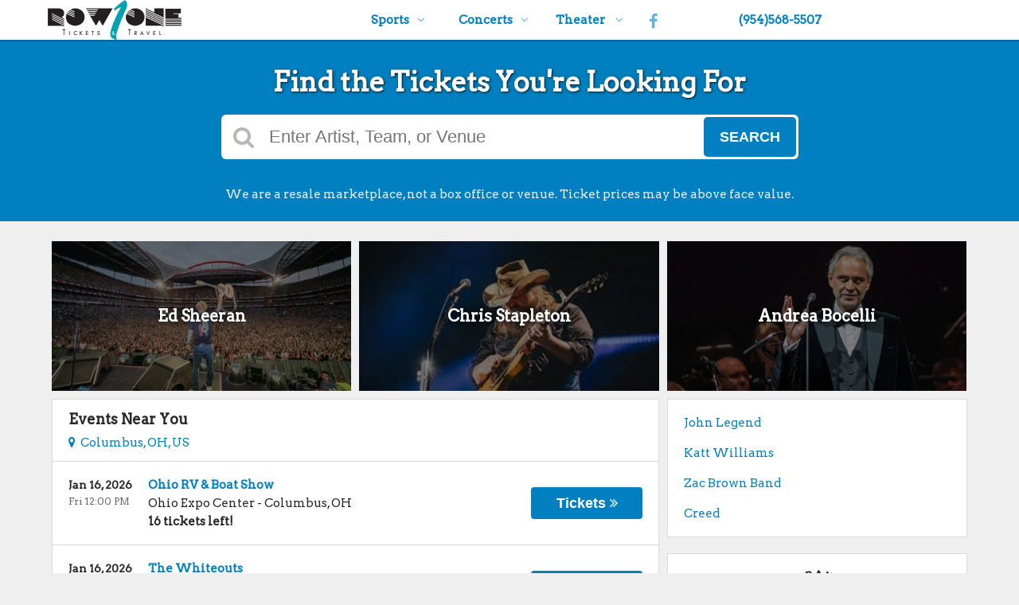

--- FILE ---
content_type: text/html;charset=UTF-8
request_url: http://row1one.com/
body_size: 10473
content:
<!DOCTYPE html>
<html lang="en">
<head>
    <meta name="viewport" content="width=device-width,initial-scale=1">
<link href="/font-awesome/css/font-awesome.min.css" rel="stylesheet">
<link rel="stylesheet" type="text/css" href="/1768457625/styles-v3/styles/bundle.css"/>
    <style>
    
        @import url('https://fonts.googleapis.com/css?family=Arvo');
    

    body {
        font-family: 'Arvo';
    }

    a {
        color: #0080c0;
        font-family: 'Arvo';
    }

    a:hover {
        color: #777777;
    }

    button, .nav-button {
        background-color: #0080c0;
    }

    button:hover, .event:hover .event-buy button, .nav-button:hover {
        background-color: #777777;
    }

    button a, .nav-button a, button a:hover, .nav-button a:hover {
        color: #fff;
    }

    #logo, #logo a {
        color: #282828;
        font-family: Arvo;
    }

    .guarantee-color {
		color: #0000a0;
    }

    

    #search {
        background-color: #0080c0;
    }
    
    </style>
<script src="https://ajax.googleapis.com/ajax/libs/jquery/1.12.0/jquery.min.js"></script>
<link rel="stylesheet" type="text/css"
      href="//ajax.googleapis.com/ajax/libs/jqueryui/1.12.0/themes/smoothness/jquery-ui.css"/>
<script
        src="//ajax.googleapis.com/ajax/libs/jqueryui/1.12.0/jquery-ui.min.js"></script>
<script type="text/javascript" src="/scripts/jquery.autocomplete.min.js"></script>
<script type="text/javascript" src="/scripts/v3/header.js"></script>
<script type="text/javascript" src="/scripts/location.js"></script>
<script type="text/javascript" src="/1768457625/scripts/main.js"></script>
<script type="text/javascript" src="/1768457625/scripts/appUtil.js"></script>
<script type="text/javascript" src="/scripts/languageUtil.js"></script>
<script type="text/javascript" src="/1768457625/scripts/eventList.js"></script>
<script type="text/javascript" src="/scripts/search.js"></script>
<script type="text/javascript" src="/scripts/v3/suggestions.js"></script>
<script type="text/javascript" src="/scripts/v3/eventJsonConverter.js"></script>
<title></title>
    <meta name="description" content=""/>
    <meta name="keywords" content=""/>
    <script type="text/javascript" src="https://s3.amazonaws.com/TNService/Js/tn_utilities-min.js"></script><script type="text/javascript" src="/scripts/v3/categoryPage.js"></script>
</head>
<body>
<div id="headerContainer">
        <div id="header">
            <div class="vertical-align"></div>
            <div class="hamburger-container">
                <a id="hamburgerIcon" href="#"><i class="fa fa-bars"></i></a>
            </div>
            <div id="logo">
                <a href="/">
                                    <img src="https://s3.amazonaws.com/ticketportal/p/v3logos/30875.png" alt="">
                                </a>
                            </div>
            <ul id="mainNav">
                    <li>
                        <a href="/sports">Sports<i class="fa fa-angle-down"></i></a>
                        <div class="dropdown-container">
                            <div>
                                <div class="sub-nav-container">
                                    <ul class="sub-nav">
                                            <li>
                                                    <a href="/category/boxing">
                                                        <span class="sub-nav-element">
                                                            Boxing</span><i class="fa fa-angle-right"></i>
                                                    </a>
                                                </li>
                                            <li>
                                                    <a href="/category/golf">
                                                        <span class="sub-nav-element">
                                                            Golf</span><i class="fa fa-angle-right"></i>
                                                    </a>
                                                </li>
                                            <li>
                                                    <a href="/category/mlb">
                                                        <span class="sub-nav-element">
                                                            MLB</span><i class="fa fa-angle-right"></i>
                                                    </a>
                                                </li>
                                            <li>
                                                    <a href="/category/mls">
                                                        <span class="sub-nav-element">
                                                            MLS</span><i class="fa fa-angle-right"></i>
                                                    </a>
                                                </li>
                                            </ul>
                                    <ul class="sub-nav">
                                            <li>
                                                    <a href="/category/nascar">
                                                        <span class="sub-nav-element">
                                                            NASCAR</span><i class="fa fa-angle-right"></i>
                                                    </a>
                                                </li>
                                            <li>
                                                    <a href="/category/nba">
                                                        <span class="sub-nav-element">
                                                            NBA</span><i class="fa fa-angle-right"></i>
                                                    </a>
                                                </li>
                                            <li>
                                                    <a href="/category/ncaa-basketball">
                                                        <span class="sub-nav-element">
                                                            NCAA Basketball</span><i class="fa fa-angle-right"></i>
                                                    </a>
                                                </li>
                                            <li>
                                                    <a href="/category/ncaa-football">
                                                        <span class="sub-nav-element">
                                                            NCAA Football</span><i class="fa fa-angle-right"></i>
                                                    </a>
                                                </li>
                                            </ul>
                                    <ul class="sub-nav">
                                            <li>
                                                    <a href="/category/nfl">
                                                        <span class="sub-nav-element">
                                                            NFL</span><i class="fa fa-angle-right"></i>
                                                    </a>
                                                </li>
                                            <li>
                                                    <a href="/category/nhl">
                                                        <span class="sub-nav-element">
                                                            NHL</span><i class="fa fa-angle-right"></i>
                                                    </a>
                                                </li>
                                            <li>
                                                    <a href="/category/pga">
                                                        <span class="sub-nav-element">
                                                            PGA</span><i class="fa fa-angle-right"></i>
                                                    </a>
                                                </li>
                                            <li>
                                                    <a href="/category/racing">
                                                        <span class="sub-nav-element">
                                                            Racing</span><i class="fa fa-angle-right"></i>
                                                    </a>
                                                </li>
                                            </ul>
                                    <ul class="sub-nav">
                                            <li>
                                                    <a href="/category/rodeo">
                                                        <span class="sub-nav-element">
                                                            Rodeo</span><i class="fa fa-angle-right"></i>
                                                    </a>
                                                </li>
                                            <li>
                                                    <a href="/category/soccer">
                                                        <span class="sub-nav-element">
                                                            Soccer</span><i class="fa fa-angle-right"></i>
                                                    </a>
                                                </li>
                                            <li>
                                                    <a href="/category/ufc">
                                                        <span class="sub-nav-element">
                                                            UFC</span><i class="fa fa-angle-right"></i>
                                                    </a>
                                                </li>
                                            <li>
                                                    <a href="/category/wwe">
                                                        <span class="sub-nav-element">
                                                            WWE Wrestling</span><i class="fa fa-angle-right"></i>
                                                    </a>
                                                </li>
                                            </ul>
                                    <div style="clear: both"></div>
                                </div>
                            </div>
                            <div class="nav-button"><a href="/sports">All Sports Tickets</a>
                            </div>
                        </div>
                    </li>
                    <li>
                        <a href="/concerts">Concerts<i class="fa fa-angle-down"></i></a>
                        <div class="dropdown-container">
                            <div>
                                <div class="sub-nav-container">
                                    <ul class="sub-nav">
                                            <li>
                                                    <a href="/category/alternative">
                                                        <span class="sub-nav-element">
                                                                Alternative Music</span><i class="fa fa-angle-right"></i>
                                                    </a>
                                                </li>
                                            <li>
                                                    <a href="/category/bluegrass">
                                                        <span class="sub-nav-element">
                                                                Bluegrass</span><i class="fa fa-angle-right"></i>
                                                    </a>
                                                </li>
                                            <li>
                                                    <a href="/category/classical">
                                                        <span class="sub-nav-element">
                                                                Classical Music</span><i class="fa fa-angle-right"></i>
                                                    </a>
                                                </li>
                                            <li>
                                                    <a href="/category/comedy">
                                                        <span class="sub-nav-element">
                                                                Comedy</span><i class="fa fa-angle-right"></i>
                                                    </a>
                                                </li>
                                            <li>
                                                    <a href="/category/country">
                                                        <span class="sub-nav-element">
                                                                Country Music</span><i class="fa fa-angle-right"></i>
                                                    </a>
                                                </li>
                                            </ul>
                                    <ul class="sub-nav">
                                            <li>
                                                    <a href="/category/family-friendly-concerts">
                                                        <span class="sub-nav-element">
                                                                Family-Friendly Concerts</span><i class="fa fa-angle-right"></i>
                                                    </a>
                                                </li>
                                            <li>
                                                    <a href="/category/hardrock-metal">
                                                        <span class="sub-nav-element">
                                                                Hard Rock & Metal</span><i class="fa fa-angle-right"></i>
                                                    </a>
                                                </li>
                                            <li>
                                                    <a href="/category/hip-hop">
                                                        <span class="sub-nav-element">
                                                                Hip-Hop & Rap</span><i class="fa fa-angle-right"></i>
                                                    </a>
                                                </li>
                                            <li>
                                                    <a href="/category/holiday">
                                                        <span class="sub-nav-element">
                                                                Holiday Music</span><i class="fa fa-angle-right"></i>
                                                    </a>
                                                </li>
                                            <li>
                                                    <a href="/category/latin">
                                                        <span class="sub-nav-element">
                                                                Latin Music</span><i class="fa fa-angle-right"></i>
                                                    </a>
                                                </li>
                                            </ul>
                                    <ul class="sub-nav">
                                            <li>
                                                    <a href="/category/festivals">
                                                        <span class="sub-nav-element">
                                                                Music Festivals</span><i class="fa fa-angle-right"></i>
                                                    </a>
                                                </li>
                                            <li>
                                                    <a href="/category/new-age">
                                                        <span class="sub-nav-element">
                                                                New Age Music</span><i class="fa fa-angle-right"></i>
                                                    </a>
                                                </li>
                                            <li>
                                                    <a href="/category/oldies">
                                                        <span class="sub-nav-element">
                                                                Oldies</span><i class="fa fa-angle-right"></i>
                                                    </a>
                                                </li>
                                            <li>
                                                    <a href="/category/pop">
                                                        <span class="sub-nav-element">
                                                                Pop & Rock</span><i class="fa fa-angle-right"></i>
                                                    </a>
                                                </li>
                                            <li>
                                                    <a href="/category/rb-soul">
                                                        <span class="sub-nav-element">
                                                                R&B and Soul</span><i class="fa fa-angle-right"></i>
                                                    </a>
                                                </li>
                                            </ul>
                                    <ul class="sub-nav">
                                            <li>
                                                    <a href="/category/reggae">
                                                        <span class="sub-nav-element">
                                                                Reggae Music</span><i class="fa fa-angle-right"></i>
                                                    </a>
                                                </li>
                                            <li>
                                                    <a href="/category/religious">
                                                        <span class="sub-nav-element">
                                                                Religious Music</span><i class="fa fa-angle-right"></i>
                                                    </a>
                                                </li>
                                            <li>
                                                    <a href="/category/techno-electronic">
                                                        <span class="sub-nav-element">
                                                                Techno & Electronic</span><i class="fa fa-angle-right"></i>
                                                    </a>
                                                </li>
                                            <li>
                                                    <a href="/category/las-vegas-concerts">
                                                        <span class="sub-nav-element">
                                                                Vegas Concerts</span><i class="fa fa-angle-right"></i>
                                                    </a>
                                                </li>
                                            <li>
                                                    <a href="/category/world">
                                                        <span class="sub-nav-element">
                                                                World Music</span><i class="fa fa-angle-right"></i>
                                                    </a>
                                                </li>
                                            </ul>
                                    <div style="clear: both"></div>
                                </div>
                            </div>
                            <div class="nav-button"><a href="/concerts">All Concerts Tickets</a>
                            </div>
                        </div>
                    </li>
                    <li>
                        <a href="/theater">
                            Theater
                            <i class="fa fa-angle-down"></i>
                            </a>
                        <div class="dropdown-container">
                                <div>
                                    <div class="sub-nav-container">
                                        <ul class="sub-nav">
                                                <li>
                                                        <a href="/category/ballet">
                                                            <span class="sub-nav-element">
                                                                Ballet</span><i class="fa fa-angle-right"></i>
                                                        </a>
                                                    </li>
                                                <li>
                                                        <a href="/category/broadway">
                                                            <span class="sub-nav-element">
                                                                Broadway</span><i class="fa fa-angle-right"></i>
                                                        </a>
                                                    </li>
                                                <li>
                                                        <a href="/category/cirque-du-soleil">
                                                            <span class="sub-nav-element">
                                                                Cirque Du Soleil</span><i class="fa fa-angle-right"></i>
                                                        </a>
                                                    </li>
                                                </ul>
                                        <ul class="sub-nav">
                                                <li>
                                                        <a href="/category/dance">
                                                            <span class="sub-nav-element">
                                                                Dance</span><i class="fa fa-angle-right"></i>
                                                        </a>
                                                    </li>
                                                <li>
                                                        <a href="/category/family-friendly-shows">
                                                            <span class="sub-nav-element">
                                                                Family-Friendly Shows</span><i class="fa fa-angle-right"></i>
                                                        </a>
                                                    </li>
                                                <li>
                                                        <a href="/category/musicals">
                                                            <span class="sub-nav-element">
                                                                Musicals</span><i class="fa fa-angle-right"></i>
                                                        </a>
                                                    </li>
                                                </ul>
                                        <ul class="sub-nav">
                                                <li>
                                                        <a href="/category/off-broadway">
                                                            <span class="sub-nav-element">
                                                                Off-Broadway</span><i class="fa fa-angle-right"></i>
                                                        </a>
                                                    </li>
                                                <li>
                                                        <a href="/category/opera">
                                                            <span class="sub-nav-element">
                                                                Opera</span><i class="fa fa-angle-right"></i>
                                                        </a>
                                                    </li>
                                                </ul>
                                        <ul class="sub-nav">
                                                <li>
                                                        <a href="/category/las-vegas-shows">
                                                            <span class="sub-nav-element">
                                                                Vegas Shows</span><i class="fa fa-angle-right"></i>
                                                        </a>
                                                    </li>
                                                <li>
                                                        <a href="/category/west-end">
                                                            <span class="sub-nav-element">
                                                                West End</span><i class="fa fa-angle-right"></i>
                                                        </a>
                                                    </li>
                                                </ul>
                                        <div style="clear: both"></div>
                                    </div>
                                </div>
                                <div class="nav-button"><a href="/theater">All Theater Tickets</a>
                                </div>
                            </div>
                        </li>
                    </ul>
            <div class="phone">
                    <a href="tel:9545685507">
                        <i class="fa fa-phone"></i>
                    </a>
                </div>
            <div style="clear:both"></div>
        </div>
    </div>
<input type="hidden" id="ipaddress" value="3.144.229.198"/>
<input type="hidden" id="latitude" value="39.9625">
<input type="hidden" id="longitude" value="-83.0061">
<input type="hidden" id="language" value="en">
<input type="hidden" id="ticketSuggestUrl" value="https://suggester.showsearcher.com/get-suggestions">
<input type="hidden" id="ticketSuggestUrlToken" value="eyJhbGciOiJIUzI1NiJ9.eyJpZCI6ICJUSUNLRVRfU0VSVklDRVMiLCAic2lnbmVkIjogIjE3Njg1Mjg4ODEifQ._mP0neDTuLLiSaMt9ylE0gtK7gUO9TU_CO_Cr2bt6rE">
<input type="hidden" id="ticketSuggestNoCities" value="false">
<input type="hidden" id="searchPath" value="search">
<div class="wrap">
    <div id="search">
            <div id="search" class="large-search">
                        <div id="largeSearchContainer">
    <h2>Find the Tickets You're Looking For</h2>
    <div id="largeSearch">
        <i class="fa fa-search"></i>
        <form id="searchForm" action="/search">
            <input id="searchInput" name="q" placeholder="Enter Artist, Team, or Venue" autocomplete="off">
            <button type="submit">Search</button>
            <div id="searchResults"></div>
        </form>
    </div>
    <div id="disclaimer">
            We are a resale marketplace, not a box office or venue. Ticket prices may be above face value.</div>
    </div></div>
                </div>
    <div id="content">
            <div class="tiles">
    <a class="tile-link" href="/performers/ed-sheeran">
            <div class="tile">
                <div class="tile-inner">
                    <div class="tile-image">
                        <img src="https://s3.amazonaws.com/ticketportal/p/tiles/605440.jpg"
                             onerror="this.src='/images/empty-slide.jpg';" alt="Ed Sheeran">
                    </div>
                </div>
                <div class="tile-content">Ed Sheeran</div>
            </div>
        </a>
    <a class="tile-link" href="/performers/chris-stapleton">
            <div class="tile">
                <div class="tile-inner">
                    <div class="tile-image">
                        <img src="https://s3.amazonaws.com/ticketportal/p/tiles/482612.jpg"
                             onerror="this.src='/images/empty-slide.jpg';" alt="Chris Stapleton">
                    </div>
                </div>
                <div class="tile-content">Chris Stapleton</div>
            </div>
        </a>
    <a class="tile-link" href="/performers/andrea-bocelli">
            <div class="tile">
                <div class="tile-inner">
                    <div class="tile-image">
                        <img src="https://s3.amazonaws.com/ticketportal/p/tiles/484128.jpg"
                             onerror="this.src='/images/empty-slide.jpg';" alt="Andrea Bocelli">
                    </div>
                </div>
                <div class="tile-content">Andrea Bocelli</div>
            </div>
        </a>
    <div style="clear: both"></div>
</div>
<input type="hidden" id="hideParking" value="false">
<div class="left-content">
                <div id="eventsContainer">
    <div class="event-list" id="localEventsList">
            <div class="event-list-top">
                <h2>Events Near You</h2>
                    <div class="event-list-location">
	<a id="locationLink" href="#"><i class="fa fa-map-marker"></i>&nbsp;&nbsp;Columbus, OH, US</a>
	<div id="locationPanel">
		<div id="locationInputDiv">
			<input id="locationInput" type="text" value="Enter a location" onclick="this.value='';">
		</div>
		<div id="locationPoweredBy">
			<img src="/images/powered_by_google_on_white.png">
		</div>
	</div>
</div><div style="clear: both"></div>
            </div>
            <div class="event-list-contents">
                <div class="event-list-items">
                            <script type="application/ld+json">[{"url":"http://www.row1one.com/tickets/7484611/ohio-rv-boat-show-tickets-fri-jan-16-2026-ohio-expo-center","startDate":"2026-01-16T12:00:00-05:00","image":"https://maps.seatics.com/GeneralAdmissionEvent_2021-07-08_1018_01132023_104418_SVGC_tn.png","description":"Ohio RV & Boat Show at Ohio Expo Center on January 16, 2026","location":{"address":{"streetAddress":"717 E 11th Ave","addressLocality":"Columbus","addressRegion":"OH","addressCountry":"United States of America","postalCode":"43211","@type":"PostalAddress"},"geo":{"latitude":"39.993936","longitude":"-82.987040","@type":"GeoCoordinates"},"@type":"Place","name":"Ohio Expo Center"},"performer":{"@type":"PerformingGroup","name":"Ohio RV & Boat Show"},"offers":{"url":"http://www.row1one.com/tickets/7484611/ohio-rv-boat-show-tickets-fri-jan-16-2026-ohio-expo-center","price":28,"priceCurrency":"USD","validFrom":"2025-10-10","availability":"http://schema.org/InStock","@type":"Offer"},"eventStatus":"http://schema.org/EventScheduled","@context":"http://schema.org","@type":"Event","name":"Ohio RV & Boat Show"},{"url":"http://www.row1one.com/tickets/7670533/the-whiteouts-tickets-fri-jan-16-2026-ace-of-cups","startDate":"2026-01-16T18:00:00-05:00","image":"https://maps.seatics.com/GeneralAdmissionEvent_2018-10-03_1713_SVGC_tn.gif","description":"The Whiteouts at Ace of Cups on January 16, 2026","location":{"address":{"streetAddress":"2619 N High St","addressLocality":"Columbus","addressRegion":"OH","addressCountry":"United States of America","postalCode":"43202","@type":"PostalAddress"},"geo":{"latitude":"40.015800","longitude":"-83.012100","@type":"GeoCoordinates"},"@type":"Place","name":"Ace of Cups"},"performer":{"@type":"PerformingGroup","name":"The Whiteouts"},"offers":{"url":"http://www.row1one.com/tickets/7670533/the-whiteouts-tickets-fri-jan-16-2026-ace-of-cups","price":26,"priceCurrency":"USD","validFrom":"2026-01-09","availability":"http://schema.org/InStock","@type":"Offer"},"eventStatus":"http://schema.org/EventScheduled","@context":"http://schema.org","@type":"Event","name":"The Whiteouts"},{"url":"http://www.row1one.com/tickets/7278176/once-upon-a-mattress-youth-edition-tickets-fri-jan-16-2026-main-stage-at-the-mansfield-playhouse","startDate":"2026-01-16T19:00:00-05:00","image":"https://maps.seatics.com/MainStageatTheMansfieldPlayhouse_Endstage_2025-07-10_2025-07-10_2020_07102025_133107_SVGC_tn.png","description":"Once Upon A Mattress - Youth Edition at Main Stage at The Mansfield Playhouse on January 16, 2026","location":{"address":{"streetAddress":"95 E. 3rd St.","addressLocality":"Mansfield","addressRegion":"OH","addressCountry":"United States of America","postalCode":"44902","@type":"PostalAddress"},"geo":{"latitude":"40.759890","longitude":"-82.512260","@type":"GeoCoordinates"},"@type":"Place","name":"Main Stage at The Mansfield Playhouse"},"performer":{"@type":"PerformingGroup","name":"Once Upon A Mattress - Youth Edition"},"eventStatus":"http://schema.org/EventScheduled","@context":"http://schema.org","@type":"Event","name":"Once Upon A Mattress - Youth Edition"},{"url":"http://www.row1one.com/tickets/7654280/fairbanks-142-a-tribute-to-the-grateful-dead-tickets-fri-jan-16-2026-woodlands-tavern","startDate":"2026-01-16T19:00:00-05:00","image":"https://maps.seatics.com/GeneralAdmissionEvent_2018-10-03_1713_SVGC_tn.gif","description":"Fairbanks 142 - A Tribute to the Grateful Dead at Woodlands Tavern on January 16, 2026","location":{"address":{"streetAddress":"1200 West Third Ave.","addressLocality":"Columbus","addressRegion":"OH","addressCountry":"United States of America","postalCode":"43212","@type":"PostalAddress"},"geo":{"latitude":"39.985000","longitude":"-83.037590","@type":"GeoCoordinates"},"@type":"Place","name":"Woodlands Tavern"},"performer":{"@type":"PerformingGroup","name":"Fairbanks 142 - A Tribute to the Grateful Dead"},"eventStatus":"http://schema.org/EventScheduled","@context":"http://schema.org","@type":"Event","name":"Fairbanks 142 - A Tribute to the Grateful Dead"},{"url":"http://www.row1one.com/tickets/7489506/jess-hilarious-tickets-fri-jan-16-2026-funny-bone-comedy-club-columbus","startDate":"2026-01-16T19:00:00-05:00","image":"https://maps.seatics.com/FunnyBoneComedyClubColumbus_GAVIPComedy_2024-09-13_2024-09-13_0002_09132024_002816_SVGC_tn.png","description":"Jess Hilarious at Funny Bone Comedy Club - Columbus on January 16, 2026","location":{"address":{"streetAddress":"145 Easton Town Center","addressLocality":"Columbus","addressRegion":"OH","addressCountry":"United States of America","postalCode":"43219","@type":"PostalAddress"},"geo":{"latitude":"40.050630","longitude":"-82.916140","@type":"GeoCoordinates"},"@type":"Place","name":"Funny Bone Comedy Club - Columbus"},"performer":{"@type":"PerformingGroup","name":"Jess Hilarious"},"offers":{"url":"http://www.row1one.com/tickets/7489506/jess-hilarious-tickets-fri-jan-16-2026-funny-bone-comedy-club-columbus","price":101,"priceCurrency":"USD","validFrom":"2025-10-14","availability":"http://schema.org/InStock","@type":"Offer"},"eventStatus":"http://schema.org/EventScheduled","@context":"http://schema.org","@type":"Event","name":"Jess Hilarious"},{"url":"http://www.row1one.com/tickets/7536990/bryan-white-tickets-fri-jan-16-2026-majestic-theatre-chillicothe","startDate":"2026-01-16T19:30:00-05:00","image":"https://maps.seatics.com/","description":"Bryan White at Majestic Theatre - Chillicothe on January 16, 2026","location":{"address":{"streetAddress":"45 E 2nd St","addressLocality":"Chillicothe","addressRegion":"OH","addressCountry":"United States of America","postalCode":"45601","@type":"PostalAddress"},"geo":{"latitude":"39.334991","longitude":"-82.981026","@type":"GeoCoordinates"},"@type":"Place","name":"Majestic Theatre - Chillicothe"},"performer":{"@type":"PerformingGroup","name":"Bryan White"},"eventStatus":"http://schema.org/EventScheduled","@context":"http://schema.org","@type":"Event","name":"Bryan White"},{"url":"http://www.row1one.com/tickets/7530941/columbus-symphony-latin-rhythms-and-hollywood-drama-tickets-fri-jan-16-2026-ohio-theatre-columbus","startDate":"2026-01-16T19:30:00-05:00","image":"https://maps.seatics.com/OhioTheatreColumbus_Endstage_2022-10-17_2022-10-17_0837_10172022_085447_SVGC_tn.png","description":"Columbus Symphony: Latin Rhythms and Hollywood Drama at Ohio Theatre - Columbus on January 16, 2026","location":{"address":{"streetAddress":"39 East State Street","addressLocality":"Columbus","addressRegion":"OH","addressCountry":"United States of America","postalCode":"43215","@type":"PostalAddress"},"geo":{"latitude":"39.960133","longitude":"-82.998996","@type":"GeoCoordinates"},"@type":"Place","name":"Ohio Theatre - Columbus"},"performer":{"@type":"PerformingGroup","name":"Columbus Symphony"},"offers":{"url":"http://www.row1one.com/tickets/7530941/columbus-symphony-latin-rhythms-and-hollywood-drama-tickets-fri-jan-16-2026-ohio-theatre-columbus","price":31,"priceCurrency":"USD","validFrom":"2025-10-30","availability":"http://schema.org/InStock","@type":"Offer"},"eventStatus":"http://schema.org/EventScheduled","@context":"http://schema.org","@type":"Event","name":"Columbus Symphony: Latin Rhythms and Hollywood Drama"},{"url":"http://www.row1one.com/tickets/7587573/jesse-henry-band-tickets-fri-jan-16-2026-rumba-cafe","startDate":"2026-01-16T19:30:00-05:00","image":"https://maps.seatics.com/GeneralAdmissionEvent_2019-01-14_1230_SVGC_tn.gif","description":"Jesse Henry Band at Rumba Cafe on January 16, 2026","location":{"address":{"streetAddress":"2507 Summit St ","addressLocality":"Columbus","addressRegion":"OH","addressCountry":"United States of America","postalCode":"43202","@type":"PostalAddress"},"geo":{"latitude":"40.014700","longitude":"-83.000200","@type":"GeoCoordinates"},"@type":"Place","name":"Rumba Cafe"},"performer":{"@type":"PerformingGroup","name":"Jesse Henry Band"},"offers":{"url":"http://www.row1one.com/tickets/7587573/jesse-henry-band-tickets-fri-jan-16-2026-rumba-cafe","price":63,"priceCurrency":"USD","validFrom":"2025-11-26","availability":"http://schema.org/InStock","@type":"Offer"},"eventStatus":"http://schema.org/EventScheduled","@context":"http://schema.org","@type":"Event","name":"Jesse Henry Band"},{"url":"http://www.row1one.com/tickets/7543794/g-love-special-sauce-tickets-fri-jan-16-2026-a-and-r-music-bar","startDate":"2026-01-16T20:00:00-05:00","image":"https://maps.seatics.com/GeneralAdmissionEvent_2021-07-08_1017_04072022_101524_SVGC_tn.png","description":"G. Love & Special Sauce at A and R Music Bar on January 16, 2026","location":{"address":{"streetAddress":"391 Neil Ave","addressLocality":"Columbus","addressRegion":"OH","addressCountry":"United States of America","postalCode":"43215","@type":"PostalAddress"},"geo":{"latitude":"39.969445","longitude":"-83.009994","@type":"GeoCoordinates"},"@type":"Place","name":"A and R Music Bar"},"performer":{"@type":"PerformingGroup","name":"G. Love & Special Sauce"},"offers":{"url":"http://www.row1one.com/tickets/7543794/g-love-special-sauce-tickets-fri-jan-16-2026-a-and-r-music-bar","price":71,"priceCurrency":"USD","validFrom":"2025-11-05","availability":"http://schema.org/InStock","@type":"Offer"},"eventStatus":"http://schema.org/EventScheduled","@context":"http://schema.org","@type":"Event","name":"G. Love & Special Sauce"},{"url":"http://www.row1one.com/tickets/7566178/i-love-rb-party-tickets-fri-jan-16-2026-skullys-music-diner","startDate":"2026-01-16T21:00:00-05:00","image":"https://maps.seatics.com/GeneralAdmissionEvent_2018-10-03_1713_SVGC_tn.gif","description":"I Love R&B Party at Skully's Music Diner on January 16, 2026","location":{"address":{"streetAddress":"1151 North High Street","addressLocality":"Columbus","addressRegion":"OH","addressCountry":"United States of America","postalCode":"43201","@type":"PostalAddress"},"geo":{"latitude":"39.985866","longitude":"-83.005629","@type":"GeoCoordinates"},"@type":"Place","name":"Skully's Music Diner"},"performer":{"@type":"PerformingGroup","name":"I Love R&B Party"},"eventStatus":"http://schema.org/EventScheduled","@context":"http://schema.org","@type":"Event","name":"I Love R&B Party"},{"url":"http://www.row1one.com/tickets/7489507/jess-hilarious-tickets-fri-jan-16-2026-funny-bone-comedy-club-columbus","startDate":"2026-01-16T21:45:00-05:00","image":"https://maps.seatics.com/FunnyBoneComedyClubColumbus_GAVIPComedy_2024-09-13_2024-09-13_0002_09132024_002816_SVGC_tn.png","description":"Jess Hilarious at Funny Bone Comedy Club - Columbus on January 16, 2026","location":{"address":{"streetAddress":"145 Easton Town Center","addressLocality":"Columbus","addressRegion":"OH","addressCountry":"United States of America","postalCode":"43219","@type":"PostalAddress"},"geo":{"latitude":"40.050630","longitude":"-82.916140","@type":"GeoCoordinates"},"@type":"Place","name":"Funny Bone Comedy Club - Columbus"},"performer":{"@type":"PerformingGroup","name":"Jess Hilarious"},"eventStatus":"http://schema.org/EventScheduled","@context":"http://schema.org","@type":"Event","name":"Jess Hilarious"},{"url":"http://www.row1one.com/tickets/7484612/ohio-rv-boat-show-tickets-sat-jan-17-2026-ohio-expo-center","startDate":"2026-01-17T10:00:00-05:00","image":"https://maps.seatics.com/GeneralAdmissionEvent_2021-07-08_1018_01132023_104418_SVGC_tn.png","description":"Ohio RV & Boat Show at Ohio Expo Center on January 17, 2026","location":{"address":{"streetAddress":"717 E 11th Ave","addressLocality":"Columbus","addressRegion":"OH","addressCountry":"United States of America","postalCode":"43211","@type":"PostalAddress"},"geo":{"latitude":"39.993936","longitude":"-82.987040","@type":"GeoCoordinates"},"@type":"Place","name":"Ohio Expo Center"},"performer":{"@type":"PerformingGroup","name":"Ohio RV & Boat Show"},"offers":{"url":"http://www.row1one.com/tickets/7484612/ohio-rv-boat-show-tickets-sat-jan-17-2026-ohio-expo-center","price":28,"priceCurrency":"USD","validFrom":"2025-10-10","availability":"http://schema.org/InStock","@type":"Offer"},"eventStatus":"http://schema.org/EventScheduled","@context":"http://schema.org","@type":"Event","name":"Ohio RV & Boat Show"},{"url":"http://www.row1one.com/tickets/7359411/ohio-bobcats-womens-basketball-vs-northern-illinois-huskies-tickets-sat-jan-17-2026-ohio-university-convocation-center","startDate":"2026-01-17T13:00:00-05:00","image":"https://maps.seatics.com/GeneralAdmissionEvent_2021-07-08_1018_11072024_093205_SVGC_tn.png","description":"Ohio Bobcats Women's Basketball vs. Northern Illinois Huskies at Ohio University Convocation Center on January 17, 2026","location":{"address":{"streetAddress":"211 Convocation Center","addressLocality":"Athens","addressRegion":"OH","addressCountry":"United States of America","postalCode":"45701","@type":"PostalAddress"},"geo":{"latitude":"39.328502","longitude":"-82.104440","@type":"GeoCoordinates"},"@type":"Place","name":"Ohio University Convocation Center"},"performer":{"@type":"PerformingGroup","name":"Ohio Bobcats Women's Basketball"},"offers":{"url":"http://www.row1one.com/tickets/7359411/ohio-bobcats-womens-basketball-vs-northern-illinois-huskies-tickets-sat-jan-17-2026-ohio-university-convocation-center","price":22,"priceCurrency":"USD","validFrom":"2025-08-21","availability":"http://schema.org/InStock","@type":"Offer"},"eventStatus":"http://schema.org/EventScheduled","homeTeam":{"@type":"SportsTeam","name":"Ohio Bobcats Women's Basketball"},"awayTeam":{"@type":"SportsTeam","name":"Northern Illinois Huskies Women's Basketball"},"@context":"http://schema.org","@type":"SportsEvent","name":"Ohio Bobcats Women's Basketball vs. Northern Illinois Huskies"},{"url":"http://www.row1one.com/tickets/7419669/ohio-state-buckeyes-vs-ucla-bruins-tickets-sat-jan-17-2026-value-city-arena-at-the-schottenstein-center","startDate":"2026-01-17T13:00:00-05:00","image":"https://maps.seatics.com/SchottensteinCenter_Basketball_2016-11-24_2016-11-24_1539_SVGC_tn.gif","description":"Ohio State Buckeyes vs. UCLA Bruins at Value City Arena at The Schottenstein Center on January 17, 2026","location":{"address":{"streetAddress":"555 Borror Dr","addressLocality":"Columbus","addressRegion":"OH","addressCountry":"United States of America","postalCode":"43210","@type":"PostalAddress"},"geo":{"latitude":"40.007599","longitude":"-83.024806","@type":"GeoCoordinates"},"@type":"Place","name":"Value City Arena at The Schottenstein Center"},"performer":{"@type":"PerformingGroup","name":"Ohio State Buckeyes Basketball"},"offers":{"url":"http://www.row1one.com/tickets/7419669/ohio-state-buckeyes-vs-ucla-bruins-tickets-sat-jan-17-2026-value-city-arena-at-the-schottenstein-center","price":27,"priceCurrency":"USD","validFrom":"2025-09-18","availability":"http://schema.org/InStock","@type":"Offer"},"eventStatus":"http://schema.org/EventScheduled","homeTeam":{"@type":"SportsTeam","name":"Ohio State Buckeyes Basketball"},"awayTeam":{"@type":"SportsTeam","name":"UCLA Bruins Basketball"},"@context":"http://schema.org","@type":"SportsEvent","name":"Ohio State Buckeyes vs. UCLA Bruins"},{"url":"http://www.row1one.com/tickets/7658755/candlelight-tribute-to-drake-tickets-sat-jan-17-2026-columbus-museum-of-art","startDate":"2026-01-17T18:30:00-05:00","image":"https://maps.seatics.com/ColumbusMuseumofArt_CandlelightAB_2026-01-05_2026-01-05_0023_01052026_003635_SVGC_tn.png","description":"Candlelight: Tribute to Drake at Columbus Museum of Art on January 17, 2026","location":{"address":{"streetAddress":"480 East Broad Street","addressLocality":"Columbus","addressRegion":"OH","addressCountry":"United States of America","postalCode":"43215","@type":"PostalAddress"},"geo":{"latitude":"39.964315","longitude":"-82.987871","@type":"GeoCoordinates"},"@type":"Place","name":"Columbus Museum of Art"},"performer":{"@type":"PerformingGroup","name":"Candlelight: Tribute to Drake"},"eventStatus":"http://schema.org/EventScheduled","@context":"http://schema.org","@type":"Event","name":"Candlelight: Tribute to Drake"},{"url":"http://www.row1one.com/tickets/7489508/jess-hilarious-tickets-sat-jan-17-2026-funny-bone-comedy-club-columbus","startDate":"2026-01-17T18:30:00-05:00","image":"https://maps.seatics.com/FunnyBoneComedyClubColumbus_GAVIPComedy_2024-09-13_2024-09-13_0002_09132024_002816_SVGC_tn.png","description":"Jess Hilarious at Funny Bone Comedy Club - Columbus on January 17, 2026","location":{"address":{"streetAddress":"145 Easton Town Center","addressLocality":"Columbus","addressRegion":"OH","addressCountry":"United States of America","postalCode":"43219","@type":"PostalAddress"},"geo":{"latitude":"40.050630","longitude":"-82.916140","@type":"GeoCoordinates"},"@type":"Place","name":"Funny Bone Comedy Club - Columbus"},"performer":{"@type":"PerformingGroup","name":"Jess Hilarious"},"offers":{"url":"http://www.row1one.com/tickets/7489508/jess-hilarious-tickets-sat-jan-17-2026-funny-bone-comedy-club-columbus","price":146,"priceCurrency":"USD","validFrom":"2025-10-14","availability":"http://schema.org/InStock","@type":"Offer"},"eventStatus":"http://schema.org/EventScheduled","@context":"http://schema.org","@type":"Event","name":"Jess Hilarious"},{"url":"http://www.row1one.com/tickets/7278177/once-upon-a-mattress-youth-edition-tickets-sat-jan-17-2026-main-stage-at-the-mansfield-playhouse","startDate":"2026-01-17T19:00:00-05:00","image":"https://maps.seatics.com/MainStageatTheMansfieldPlayhouse_Endstage_2025-07-10_2025-07-10_2020_07102025_133107_SVGC_tn.png","description":"Once Upon A Mattress - Youth Edition at Main Stage at The Mansfield Playhouse on January 17, 2026","location":{"address":{"streetAddress":"95 E. 3rd St.","addressLocality":"Mansfield","addressRegion":"OH","addressCountry":"United States of America","postalCode":"44902","@type":"PostalAddress"},"geo":{"latitude":"40.759890","longitude":"-82.512260","@type":"GeoCoordinates"},"@type":"Place","name":"Main Stage at The Mansfield Playhouse"},"performer":{"@type":"PerformingGroup","name":"Once Upon A Mattress - Youth Edition"},"eventStatus":"http://schema.org/EventScheduled","@context":"http://schema.org","@type":"Event","name":"Once Upon A Mattress - Youth Edition"},{"url":"http://www.row1one.com/tickets/7536610/everything-yes-tickets-sat-jan-17-2026-woodlands-tavern","startDate":"2026-01-17T19:00:00-05:00","image":"https://maps.seatics.com/GeneralAdmissionEvent_2018-10-03_1713_SVGC_tn.gif","description":"Everything Yes at Woodlands Tavern on January 17, 2026","location":{"address":{"streetAddress":"1200 West Third Ave.","addressLocality":"Columbus","addressRegion":"OH","addressCountry":"United States of America","postalCode":"43212","@type":"PostalAddress"},"geo":{"latitude":"39.985000","longitude":"-83.037590","@type":"GeoCoordinates"},"@type":"Place","name":"Woodlands Tavern"},"performer":{"@type":"PerformingGroup","name":"Everything Yes"},"offers":{"url":"http://www.row1one.com/tickets/7536610/everything-yes-tickets-sat-jan-17-2026-woodlands-tavern","price":60,"priceCurrency":"USD","validFrom":"2025-11-03","availability":"http://schema.org/InStock","@type":"Offer"},"eventStatus":"http://schema.org/EventScheduled","@context":"http://schema.org","@type":"Event","name":"Everything Yes"},{"url":"http://www.row1one.com/tickets/7503567/john-mulaney-tickets-sat-jan-17-2026-palace-theatre-columbus","startDate":"2026-01-17T19:00:00-05:00","image":"https://maps.seatics.com/PalaceTheatreColumbus_Endstage_2022-04-01_2022-04-01_1747_04012022_175319_SVGC_tn.png","description":"John Mulaney at Palace Theatre Columbus on January 17, 2026","location":{"address":{"streetAddress":"34 W. Broad St.","addressLocality":"Columbus","addressRegion":"OH","addressCountry":"United States of America","postalCode":"43215","@type":"PostalAddress"},"geo":{"latitude":"39.962105","longitude":"-83.001753","@type":"GeoCoordinates"},"@type":"Place","name":"Palace Theatre Columbus"},"performer":{"@type":"PerformingGroup","name":"John Mulaney"},"eventStatus":"http://schema.org/EventScheduled","@context":"http://schema.org","@type":"Event","name":"John Mulaney"},{"url":"http://www.row1one.com/tickets/7530921/promusica-chamber-orchestra-david-danzmayr-mahler-symphony-no-4-tickets-sat-jan-17-2026-southern-theatre","startDate":"2026-01-17T19:00:00-05:00","image":"https://maps.seatics.com/SouthernTheatre_EndStage_2023-05-22_2023-05-22_1002_05222023_110044_SVGC_tn.png","description":"ProMusica Chamber Orchestra: David Danzmayr - Mahler Symphony No. 4 at Southern Theatre on January 17, 2026","location":{"address":{"streetAddress":"21 East Main Street","addressLocality":"Columbus","addressRegion":"OH","addressCountry":"United States of America","postalCode":"43215","@type":"PostalAddress"},"geo":{"latitude":"39.956057","longitude":"-82.998656","@type":"GeoCoordinates"},"@type":"Place","name":"Southern Theatre"},"performer":{"@type":"PerformingGroup","name":"ProMusica Chamber Orchestra"},"offers":{"url":"http://www.row1one.com/tickets/7530921/promusica-chamber-orchestra-david-danzmayr-mahler-symphony-no-4-tickets-sat-jan-17-2026-southern-theatre","price":55,"priceCurrency":"USD","validFrom":"2025-10-30","availability":"http://schema.org/InStock","@type":"Offer"},"eventStatus":"http://schema.org/EventScheduled","@context":"http://schema.org","@type":"Event","name":"ProMusica Chamber Orchestra: David Danzmayr - Mahler Symphony No. 4"},{"url":"http://www.row1one.com/tickets/7580036/columbus-fury-vs-indy-ignite-tickets-sat-jan-17-2026-nationwide-arena","startDate":"2026-01-17T19:00:00-05:00","image":"https://maps.seatics.com/NationwideArena_Hockey-NewVFS_2024-07-17_2024-07-17_2157_07192024_154210_SVGC_tn.png","description":"Columbus Fury vs. Indy Ignite at Nationwide Arena on January 17, 2026","location":{"address":{"streetAddress":"200 West Nationwide Blvd","addressLocality":"Columbus","addressRegion":"OH","addressCountry":"United States of America","postalCode":"43215","@type":"PostalAddress"},"geo":{"latitude":"39.968380","longitude":"-83.007060","@type":"GeoCoordinates"},"@type":"Place","name":"Nationwide Arena"},"performer":{"@type":"PerformingGroup","name":"Columbus Fury"},"offers":{"url":"http://www.row1one.com/tickets/7580036/columbus-fury-vs-indy-ignite-tickets-sat-jan-17-2026-nationwide-arena","price":44,"priceCurrency":"USD","validFrom":"2025-11-21","availability":"http://schema.org/InStock","@type":"Offer"},"eventStatus":"http://schema.org/EventScheduled","homeTeam":{"@type":"SportsTeam","name":"Columbus Fury"},"awayTeam":{"@type":"SportsTeam","name":"Indy Ignite"},"@context":"http://schema.org","@type":"SportsEvent","name":"Columbus Fury vs. Indy Ignite"},{"url":"http://www.row1one.com/tickets/7246403/emerging-artists-title-3-tickets-sat-jan-17-2026-renaissance-theatre-oh","startDate":"2026-01-17T19:30:00-05:00","image":"https://maps.seatics.com/GeneralAdmissionEvent_2021-07-08_1018_08212023_125104_SVGC_tn.png","description":"Emerging Artists: Title 3 at Renaissance Theatre - OH on January 17, 2026","location":{"address":{"streetAddress":"138 Park Ave W","addressLocality":"Mansfield","addressRegion":"OH","addressCountry":"United States of America","postalCode":"44902","@type":"PostalAddress"},"geo":{"latitude":"40.759290","longitude":"-82.520580","@type":"GeoCoordinates"},"@type":"Place","name":"Renaissance Theatre - OH"},"performer":{"@type":"PerformingGroup","name":"Emerging Artists Series"},"eventStatus":"http://schema.org/EventScheduled","@context":"http://schema.org","@type":"Event","name":"Emerging Artists: Title 3"},{"url":"http://www.row1one.com/tickets/7670532/unsanctioned-pro-tickets-sat-jan-17-2026-ace-of-cups","startDate":"2026-01-17T19:30:00-05:00","image":"https://maps.seatics.com/GeneralAdmissionEvent_2018-10-03_1713_SVGC_tn.gif","description":"Unsanctioned Pro at Ace of Cups on January 17, 2026","location":{"address":{"streetAddress":"2619 N High St","addressLocality":"Columbus","addressRegion":"OH","addressCountry":"United States of America","postalCode":"43202","@type":"PostalAddress"},"geo":{"latitude":"40.015800","longitude":"-83.012100","@type":"GeoCoordinates"},"@type":"Place","name":"Ace of Cups"},"performer":{"@type":"PerformingGroup","name":"Unsanctioned Pro"},"eventStatus":"http://schema.org/EventScheduled","@context":"http://schema.org","@type":"SportsEvent","name":"Unsanctioned Pro"},{"url":"http://www.row1one.com/tickets/7530942/columbus-symphony-latin-rhythms-and-hollywood-drama-tickets-sat-jan-17-2026-ohio-theatre-columbus","startDate":"2026-01-17T19:30:00-05:00","image":"https://maps.seatics.com/OhioTheatreColumbus_Endstage_2022-10-17_2022-10-17_0837_10172022_085447_SVGC_tn.png","description":"Columbus Symphony: Latin Rhythms and Hollywood Drama at Ohio Theatre - Columbus on January 17, 2026","location":{"address":{"streetAddress":"39 East State Street","addressLocality":"Columbus","addressRegion":"OH","addressCountry":"United States of America","postalCode":"43215","@type":"PostalAddress"},"geo":{"latitude":"39.960133","longitude":"-82.998996","@type":"GeoCoordinates"},"@type":"Place","name":"Ohio Theatre - Columbus"},"performer":{"@type":"PerformingGroup","name":"Columbus Symphony"},"offers":{"url":"http://www.row1one.com/tickets/7530942/columbus-symphony-latin-rhythms-and-hollywood-drama-tickets-sat-jan-17-2026-ohio-theatre-columbus","price":33,"priceCurrency":"USD","validFrom":"2025-10-30","availability":"http://schema.org/InStock","@type":"Offer"},"eventStatus":"http://schema.org/EventScheduled","@context":"http://schema.org","@type":"Event","name":"Columbus Symphony: Latin Rhythms and Hollywood Drama"},{"url":"http://www.row1one.com/tickets/7491160/boogie-t-tickets-sat-jan-17-2026-skullys-music-diner","startDate":"2026-01-17T20:00:00-05:00","image":"https://maps.seatics.com/GeneralAdmissionEvent_2018-10-03_1713_SVGC_tn.gif","description":"Boogie T at Skully's Music Diner on January 17, 2026","location":{"address":{"streetAddress":"1151 North High Street","addressLocality":"Columbus","addressRegion":"OH","addressCountry":"United States of America","postalCode":"43201","@type":"PostalAddress"},"geo":{"latitude":"39.985866","longitude":"-83.005629","@type":"GeoCoordinates"},"@type":"Place","name":"Skully's Music Diner"},"performer":{"@type":"PerformingGroup","name":"Boogie T"},"eventStatus":"http://schema.org/EventScheduled","@context":"http://schema.org","@type":"Event","name":"Boogie T"},{"url":"http://www.row1one.com/tickets/7560090/ian-harrison-tickets-sat-jan-17-2026-a-and-r-music-bar","startDate":"2026-01-17T20:00:00-05:00","image":"https://maps.seatics.com/GeneralAdmissionEvent_2021-07-08_1017_04072022_101524_SVGC_tn.png","description":"Ian Harrison at A and R Music Bar on January 17, 2026","location":{"address":{"streetAddress":"391 Neil Ave","addressLocality":"Columbus","addressRegion":"OH","addressCountry":"United States of America","postalCode":"43215","@type":"PostalAddress"},"geo":{"latitude":"39.969445","longitude":"-83.009994","@type":"GeoCoordinates"},"@type":"Place","name":"A and R Music Bar"},"performer":{"@type":"PerformingGroup","name":"Ian Harrison"},"offers":{"url":"http://www.row1one.com/tickets/7560090/ian-harrison-tickets-sat-jan-17-2026-a-and-r-music-bar","price":40,"priceCurrency":"USD","validFrom":"2025-11-13","availability":"http://schema.org/InStock","@type":"Offer"},"eventStatus":"http://schema.org/EventScheduled","@context":"http://schema.org","@type":"Event","name":"Ian Harrison"},{"url":"http://www.row1one.com/tickets/7650237/rb-only-live-tickets-sat-jan-17-2026-newport-music-hall","startDate":"2026-01-17T20:00:00-05:00","image":"https://maps.seatics.com/GeneralAdmissionEvent_GA-Balcony_2025-12-30_2025-12-30_1054_12302025_110025_SVGC_tn.png","description":"R&B Only Live at Newport Music Hall on January 17, 2026","location":{"address":{"streetAddress":"1722 N. High St","addressLocality":"Columbus","addressRegion":"OH","addressCountry":"United States of America","postalCode":"43201","@type":"PostalAddress"},"geo":{"latitude":"39.997453","longitude":"-83.007322","@type":"GeoCoordinates"},"@type":"Place","name":"Newport Music Hall"},"performer":{"@type":"PerformingGroup","name":"R&B Only Live"},"offers":{"url":"http://www.row1one.com/tickets/7650237/rb-only-live-tickets-sat-jan-17-2026-newport-music-hall","price":108,"priceCurrency":"USD","validFrom":"2025-12-27","availability":"http://schema.org/InStock","@type":"Offer"},"eventStatus":"http://schema.org/EventScheduled","@context":"http://schema.org","@type":"Event","name":"R&B Only Live"},{"url":"http://www.row1one.com/tickets/7489509/jess-hilarious-tickets-sat-jan-17-2026-funny-bone-comedy-club-columbus","startDate":"2026-01-17T21:15:00-05:00","image":"https://maps.seatics.com/FunnyBoneComedyClubColumbus_GAVIPComedy_2024-09-13_2024-09-13_0002_09132024_002816_SVGC_tn.png","description":"Jess Hilarious at Funny Bone Comedy Club - Columbus on January 17, 2026","location":{"address":{"streetAddress":"145 Easton Town Center","addressLocality":"Columbus","addressRegion":"OH","addressCountry":"United States of America","postalCode":"43219","@type":"PostalAddress"},"geo":{"latitude":"40.050630","longitude":"-82.916140","@type":"GeoCoordinates"},"@type":"Place","name":"Funny Bone Comedy Club - Columbus"},"performer":{"@type":"PerformingGroup","name":"Jess Hilarious"},"offers":{"url":"http://www.row1one.com/tickets/7489509/jess-hilarious-tickets-sat-jan-17-2026-funny-bone-comedy-club-columbus","price":116,"priceCurrency":"USD","validFrom":"2025-10-14","availability":"http://schema.org/InStock","@type":"Offer"},"eventStatus":"http://schema.org/EventScheduled","@context":"http://schema.org","@type":"Event","name":"Jess Hilarious"},{"url":"http://www.row1one.com/tickets/7484613/ohio-rv-boat-show-tickets-sun-jan-18-2026-ohio-expo-center","startDate":"2026-01-18T11:00:00-05:00","image":"https://maps.seatics.com/GeneralAdmissionEvent_2021-07-08_1018_01132023_104418_SVGC_tn.png","description":"Ohio RV & Boat Show at Ohio Expo Center on January 18, 2026","location":{"address":{"streetAddress":"717 E 11th Ave","addressLocality":"Columbus","addressRegion":"OH","addressCountry":"United States of America","postalCode":"43211","@type":"PostalAddress"},"geo":{"latitude":"39.993936","longitude":"-82.987040","@type":"GeoCoordinates"},"@type":"Place","name":"Ohio Expo Center"},"performer":{"@type":"PerformingGroup","name":"Ohio RV & Boat Show"},"offers":{"url":"http://www.row1one.com/tickets/7484613/ohio-rv-boat-show-tickets-sun-jan-18-2026-ohio-expo-center","price":27,"priceCurrency":"USD","validFrom":"2025-10-10","availability":"http://schema.org/InStock","@type":"Offer"},"eventStatus":"http://schema.org/EventScheduled","@context":"http://schema.org","@type":"Event","name":"Ohio RV & Boat Show"},{"url":"http://www.row1one.com/tickets/7653859/bubba-dub-tickets-sun-jan-18-2026-funny-bone-comedy-club-columbus","startDate":"2026-01-18T18:00:00-05:00","image":"https://maps.seatics.com/FunnyBoneComedyClubColumbus_GAVIPComedy_2024-09-13_2024-09-13_0002_09132024_002816_SVGC_tn.png","description":"Bubba Dub at Funny Bone Comedy Club - Columbus on January 18, 2026","location":{"address":{"streetAddress":"145 Easton Town Center","addressLocality":"Columbus","addressRegion":"OH","addressCountry":"United States of America","postalCode":"43219","@type":"PostalAddress"},"geo":{"latitude":"40.050630","longitude":"-82.916140","@type":"GeoCoordinates"},"@type":"Place","name":"Funny Bone Comedy Club - Columbus"},"performer":{"@type":"PerformingGroup","name":"Bubba Dub"},"offers":{"url":"http://www.row1one.com/tickets/7653859/bubba-dub-tickets-sun-jan-18-2026-funny-bone-comedy-club-columbus","price":77,"priceCurrency":"USD","validFrom":"2025-12-30","availability":"http://schema.org/InStock","@type":"Offer"},"eventStatus":"http://schema.org/EventScheduled","@context":"http://schema.org","@type":"Event","name":"Bubba Dub"}]</script>
                            <div class="event-wrapper">
		<div class="event 
        geo-event "
				
						onclick="window.location = this.querySelector('a').href"
					>
			<input type="hidden" value="7484611" class="event-id">
			<input type="hidden" value="January 16, 2026" class="event-date-json">
			<input type="hidden" value="12:00 PM" class="event-time-json">
			<input type="hidden" value="Friday" class="event-day">
			<input type="hidden" value="Other"
			       class="event-parent-category">
			<div class="event-info">
				<div class="event-date-time-venue" dir="rtl">
					<div class="event-name-venue" dir="ltr">
						<div class="event-name">
							<a href="/tickets/7484611/ohio-rv-boat-show-tickets-fri-jan-16-2026-ohio-expo-center">
										<span class="event-name-text">Ohio RV & Boat Show</span>
									</a>
								</div>
						<div class="event-venue">
							<span class="venue-name">Ohio Expo Center</span> -
							<span>
                                <span class="event-city">Columbus</span>,
                                <span class="event-state">OH</span>
                            </span>
						</div>
						<div class="event-ticket-count">16 tickets left!</div>
						</div>
					<div class="event-date-time" dir="ltr">
						<div class="event-date">
								Jan 16, 2026</div>
						<div class="event-time">
								Fri 12:00 PM</div>
						<div class="mobile-event-ticket-count">16 tickets left!</div>
						</div>
				</div>
			</div>
			<div class="event-buy">
				<button class="tickets-button">
					<span class="tickets-text">Tickets</span>
							<i class="fa fa-angle-double-right"></i>
						</button>
			</div>
		</div>
	</div>
<div class="event-wrapper">
		<div class="event 
        geo-event "
				
						onclick="window.location = this.querySelector('a').href"
					>
			<input type="hidden" value="7670533" class="event-id">
			<input type="hidden" value="January 16, 2026" class="event-date-json">
			<input type="hidden" value="06:00 PM" class="event-time-json">
			<input type="hidden" value="Friday" class="event-day">
			<input type="hidden" value="Concerts"
			       class="event-parent-category">
			<div class="event-info">
				<div class="event-date-time-venue" dir="rtl">
					<div class="event-name-venue" dir="ltr">
						<div class="event-name">
							<a href="/tickets/7670533/the-whiteouts-tickets-fri-jan-16-2026-ace-of-cups">
										<span class="event-name-text">The Whiteouts</span>
									</a>
								</div>
						<div class="event-venue">
							<span class="venue-name">Ace of Cups</span> -
							<span>
                                <span class="event-city">Columbus</span>,
                                <span class="event-state">OH</span>
                            </span>
						</div>
						<div class="event-ticket-count">16 tickets left!</div>
						</div>
					<div class="event-date-time" dir="ltr">
						<div class="event-date">
								Jan 16, 2026</div>
						<div class="event-time">
								Fri 6:00 PM</div>
						<div class="mobile-event-ticket-count">16 tickets left!</div>
						</div>
				</div>
			</div>
			<div class="event-buy">
				<button class="tickets-button">
					<span class="tickets-text">Tickets</span>
							<i class="fa fa-angle-double-right"></i>
						</button>
			</div>
		</div>
	</div>
<div class="event-wrapper">
		<div class="event 
        geo-event "
				
						onclick="window.location = this.querySelector('a').href"
					>
			<input type="hidden" value="7278176" class="event-id">
			<input type="hidden" value="January 16, 2026" class="event-date-json">
			<input type="hidden" value="07:00 PM" class="event-time-json">
			<input type="hidden" value="Friday" class="event-day">
			<input type="hidden" value="Theater"
			       class="event-parent-category">
			<div class="event-info">
				<div class="event-date-time-venue" dir="rtl">
					<div class="event-name-venue" dir="ltr">
						<div class="event-name">
							<a href="/tickets/7278176/once-upon-a-mattress-youth-edition-tickets-fri-jan-16-2026-main-stage-at-the-mansfield-playhouse">
										<span class="event-name-text">Once Upon A Mattress - Youth Edition</span>
									</a>
								</div>
						<div class="event-venue">
							<span class="venue-name">Main Stage at The Mansfield Playhouse</span> -
							<span>
                                <span class="event-city">Mansfield</span>,
                                <span class="event-state">OH</span>
                            </span>
						</div>
						</div>
					<div class="event-date-time" dir="ltr">
						<div class="event-date">
								Jan 16, 2026</div>
						<div class="event-time">
								Fri 7:00 PM</div>
						</div>
				</div>
			</div>
			<div class="event-buy">
				<button class="tickets-button">
					<span class="tickets-text">Tickets</span>
							<i class="fa fa-angle-double-right"></i>
						</button>
			</div>
		</div>
	</div>
<div class="event-wrapper">
		<div class="event 
        geo-event "
				
						onclick="window.location = this.querySelector('a').href"
					>
			<input type="hidden" value="7654280" class="event-id">
			<input type="hidden" value="January 16, 2026" class="event-date-json">
			<input type="hidden" value="07:00 PM" class="event-time-json">
			<input type="hidden" value="Friday" class="event-day">
			<input type="hidden" value="Concerts"
			       class="event-parent-category">
			<div class="event-info">
				<div class="event-date-time-venue" dir="rtl">
					<div class="event-name-venue" dir="ltr">
						<div class="event-name">
							<a href="/tickets/7654280/fairbanks-142-a-tribute-to-the-grateful-dead-tickets-fri-jan-16-2026-woodlands-tavern">
										<span class="event-name-text">Fairbanks 142 - A Tribute to the Grateful Dead</span>
									</a>
								</div>
						<div class="event-venue">
							<span class="venue-name">Woodlands Tavern</span> -
							<span>
                                <span class="event-city">Columbus</span>,
                                <span class="event-state">OH</span>
                            </span>
						</div>
						</div>
					<div class="event-date-time" dir="ltr">
						<div class="event-date">
								Jan 16, 2026</div>
						<div class="event-time">
								Fri 7:00 PM</div>
						</div>
				</div>
			</div>
			<div class="event-buy">
				<button class="tickets-button">
					<span class="tickets-text">Tickets</span>
							<i class="fa fa-angle-double-right"></i>
						</button>
			</div>
		</div>
	</div>
<div class="event-wrapper">
		<div class="event 
        geo-event "
				
						onclick="window.location = this.querySelector('a').href"
					>
			<input type="hidden" value="7489506" class="event-id">
			<input type="hidden" value="January 16, 2026" class="event-date-json">
			<input type="hidden" value="07:00 PM" class="event-time-json">
			<input type="hidden" value="Friday" class="event-day">
			<input type="hidden" value="Concerts"
			       class="event-parent-category">
			<div class="event-info">
				<div class="event-date-time-venue" dir="rtl">
					<div class="event-name-venue" dir="ltr">
						<div class="event-name">
							<a href="/tickets/7489506/jess-hilarious-tickets-fri-jan-16-2026-funny-bone-comedy-club-columbus">
										<span class="event-name-text">Jess Hilarious</span>
									</a>
								</div>
						<div class="event-venue">
							<span class="venue-name">Funny Bone Comedy Club - Columbus</span> -
							<span>
                                <span class="event-city">Columbus</span>,
                                <span class="event-state">OH</span>
                            </span>
						</div>
						<div class="event-ticket-count">24 tickets left!</div>
						</div>
					<div class="event-date-time" dir="ltr">
						<div class="event-date">
								Jan 16, 2026</div>
						<div class="event-time">
								Fri 7:00 PM</div>
						<div class="mobile-event-ticket-count">24 tickets left!</div>
						</div>
				</div>
			</div>
			<div class="event-buy">
				<button class="tickets-button">
					<span class="tickets-text">Tickets</span>
							<i class="fa fa-angle-double-right"></i>
						</button>
			</div>
		</div>
	</div>
<div class="event-wrapper">
		<div class="event 
        geo-event "
				
						onclick="window.location = this.querySelector('a').href"
					>
			<input type="hidden" value="7536990" class="event-id">
			<input type="hidden" value="January 16, 2026" class="event-date-json">
			<input type="hidden" value="07:30 PM" class="event-time-json">
			<input type="hidden" value="Friday" class="event-day">
			<input type="hidden" value="Concerts"
			       class="event-parent-category">
			<div class="event-info">
				<div class="event-date-time-venue" dir="rtl">
					<div class="event-name-venue" dir="ltr">
						<div class="event-name">
							<a href="/tickets/7536990/bryan-white-tickets-fri-jan-16-2026-majestic-theatre-chillicothe">
										<span class="event-name-text">Bryan White</span>
									</a>
								</div>
						<div class="event-venue">
							<span class="venue-name">Majestic Theatre - Chillicothe</span> -
							<span>
                                <span class="event-city">Chillicothe</span>,
                                <span class="event-state">OH</span>
                            </span>
						</div>
						</div>
					<div class="event-date-time" dir="ltr">
						<div class="event-date">
								Jan 16, 2026</div>
						<div class="event-time">
								Fri 7:30 PM</div>
						</div>
				</div>
			</div>
			<div class="event-buy">
				<button class="tickets-button">
					<span class="tickets-text">Tickets</span>
							<i class="fa fa-angle-double-right"></i>
						</button>
			</div>
		</div>
	</div>
<div class="event-wrapper">
		<div class="event 
        geo-event "
				
						onclick="window.location = this.querySelector('a').href"
					>
			<input type="hidden" value="7530941" class="event-id">
			<input type="hidden" value="January 16, 2026" class="event-date-json">
			<input type="hidden" value="07:30 PM" class="event-time-json">
			<input type="hidden" value="Friday" class="event-day">
			<input type="hidden" value="Concerts"
			       class="event-parent-category">
			<div class="event-info">
				<div class="event-date-time-venue" dir="rtl">
					<div class="event-name-venue" dir="ltr">
						<div class="event-name">
							<a href="/tickets/7530941/columbus-symphony-latin-rhythms-and-hollywood-drama-tickets-fri-jan-16-2026-ohio-theatre-columbus">
										<span class="event-name-text">Columbus Symphony: Latin Rhythms and Hollywood Drama</span>
									</a>
								</div>
						<div class="event-venue">
							<span class="venue-name">Ohio Theatre - Columbus</span> -
							<span>
                                <span class="event-city">Columbus</span>,
                                <span class="event-state">OH</span>
                            </span>
						</div>
						<div class="event-ticket-count">156 tickets left!</div>
						</div>
					<div class="event-date-time" dir="ltr">
						<div class="event-date">
								Jan 16, 2026</div>
						<div class="event-time">
								Fri 7:30 PM</div>
						<div class="mobile-event-ticket-count">156 tickets left!</div>
						</div>
				</div>
			</div>
			<div class="event-buy">
				<button class="tickets-button">
					<span class="tickets-text">Tickets</span>
							<i class="fa fa-angle-double-right"></i>
						</button>
			</div>
		</div>
	</div>
<div class="event-wrapper">
		<div class="event 
        geo-event "
				
						onclick="window.location = this.querySelector('a').href"
					>
			<input type="hidden" value="7587573" class="event-id">
			<input type="hidden" value="January 16, 2026" class="event-date-json">
			<input type="hidden" value="07:30 PM" class="event-time-json">
			<input type="hidden" value="Friday" class="event-day">
			<input type="hidden" value="Concerts"
			       class="event-parent-category">
			<div class="event-info">
				<div class="event-date-time-venue" dir="rtl">
					<div class="event-name-venue" dir="ltr">
						<div class="event-name">
							<a href="/tickets/7587573/jesse-henry-band-tickets-fri-jan-16-2026-rumba-cafe">
										<span class="event-name-text">Jesse Henry Band</span>
									</a>
								</div>
						<div class="event-venue">
							<span class="venue-name">Rumba Cafe</span> -
							<span>
                                <span class="event-city">Columbus</span>,
                                <span class="event-state">OH</span>
                            </span>
						</div>
						<div class="event-ticket-count">8 tickets left!</div>
						</div>
					<div class="event-date-time" dir="ltr">
						<div class="event-date">
								Jan 16, 2026</div>
						<div class="event-time">
								Fri 7:30 PM</div>
						<div class="mobile-event-ticket-count">8 tickets left!</div>
						</div>
				</div>
			</div>
			<div class="event-buy">
				<button class="tickets-button">
					<span class="tickets-text">Tickets</span>
							<i class="fa fa-angle-double-right"></i>
						</button>
			</div>
		</div>
	</div>
<div class="event-wrapper">
		<div class="event 
        geo-event "
				
						onclick="window.location = this.querySelector('a').href"
					>
			<input type="hidden" value="7543794" class="event-id">
			<input type="hidden" value="January 16, 2026" class="event-date-json">
			<input type="hidden" value="08:00 PM" class="event-time-json">
			<input type="hidden" value="Friday" class="event-day">
			<input type="hidden" value="Concerts"
			       class="event-parent-category">
			<div class="event-info">
				<div class="event-date-time-venue" dir="rtl">
					<div class="event-name-venue" dir="ltr">
						<div class="event-name">
							<a href="/tickets/7543794/g-love-special-sauce-tickets-fri-jan-16-2026-a-and-r-music-bar">
										<span class="event-name-text">G. Love & Special Sauce</span>
									</a>
								</div>
						<div class="event-venue">
							<span class="venue-name">A and R Music Bar</span> -
							<span>
                                <span class="event-city">Columbus</span>,
                                <span class="event-state">OH</span>
                            </span>
						</div>
						<div class="event-ticket-count">6 tickets left!</div>
						</div>
					<div class="event-date-time" dir="ltr">
						<div class="event-date">
								Jan 16, 2026</div>
						<div class="event-time">
								Fri 8:00 PM</div>
						<div class="mobile-event-ticket-count">6 tickets left!</div>
						</div>
				</div>
			</div>
			<div class="event-buy">
				<button class="tickets-button">
					<span class="tickets-text">Tickets</span>
							<i class="fa fa-angle-double-right"></i>
						</button>
			</div>
		</div>
	</div>
<div class="event-wrapper">
		<div class="event 
        geo-event "
				
						onclick="window.location = this.querySelector('a').href"
					>
			<input type="hidden" value="7566178" class="event-id">
			<input type="hidden" value="January 16, 2026" class="event-date-json">
			<input type="hidden" value="09:00 PM" class="event-time-json">
			<input type="hidden" value="Friday" class="event-day">
			<input type="hidden" value="Concerts"
			       class="event-parent-category">
			<div class="event-info">
				<div class="event-date-time-venue" dir="rtl">
					<div class="event-name-venue" dir="ltr">
						<div class="event-name">
							<a href="/tickets/7566178/i-love-rb-party-tickets-fri-jan-16-2026-skullys-music-diner">
										<span class="event-name-text">I Love R&B Party</span>
									</a>
								</div>
						<div class="event-venue">
							<span class="venue-name">Skully's Music Diner</span> -
							<span>
                                <span class="event-city">Columbus</span>,
                                <span class="event-state">OH</span>
                            </span>
						</div>
						</div>
					<div class="event-date-time" dir="ltr">
						<div class="event-date">
								Jan 16, 2026</div>
						<div class="event-time">
								Fri 9:00 PM</div>
						</div>
				</div>
			</div>
			<div class="event-buy">
				<button class="tickets-button">
					<span class="tickets-text">Tickets</span>
							<i class="fa fa-angle-double-right"></i>
						</button>
			</div>
		</div>
	</div>
<div class="event-wrapper">
		<div class="event 
        geo-event "
				
						onclick="window.location = this.querySelector('a').href"
					>
			<input type="hidden" value="7489507" class="event-id">
			<input type="hidden" value="January 16, 2026" class="event-date-json">
			<input type="hidden" value="09:45 PM" class="event-time-json">
			<input type="hidden" value="Friday" class="event-day">
			<input type="hidden" value="Concerts"
			       class="event-parent-category">
			<div class="event-info">
				<div class="event-date-time-venue" dir="rtl">
					<div class="event-name-venue" dir="ltr">
						<div class="event-name">
							<a href="/tickets/7489507/jess-hilarious-tickets-fri-jan-16-2026-funny-bone-comedy-club-columbus">
										<span class="event-name-text">Jess Hilarious</span>
									</a>
								</div>
						<div class="event-venue">
							<span class="venue-name">Funny Bone Comedy Club - Columbus</span> -
							<span>
                                <span class="event-city">Columbus</span>,
                                <span class="event-state">OH</span>
                            </span>
						</div>
						</div>
					<div class="event-date-time" dir="ltr">
						<div class="event-date">
								Jan 16, 2026</div>
						<div class="event-time">
								Fri 9:45 PM</div>
						</div>
				</div>
			</div>
			<div class="event-buy">
				<button class="tickets-button">
					<span class="tickets-text">Tickets</span>
							<i class="fa fa-angle-double-right"></i>
						</button>
			</div>
		</div>
	</div>
<div class="event-wrapper">
		<div class="event 
        geo-event "
				
						onclick="window.location = this.querySelector('a').href"
					>
			<input type="hidden" value="7484612" class="event-id">
			<input type="hidden" value="January 17, 2026" class="event-date-json">
			<input type="hidden" value="10:00 AM" class="event-time-json">
			<input type="hidden" value="Saturday" class="event-day">
			<input type="hidden" value="Other"
			       class="event-parent-category">
			<div class="event-info">
				<div class="event-date-time-venue" dir="rtl">
					<div class="event-name-venue" dir="ltr">
						<div class="event-name">
							<a href="/tickets/7484612/ohio-rv-boat-show-tickets-sat-jan-17-2026-ohio-expo-center">
										<span class="event-name-text">Ohio RV & Boat Show</span>
									</a>
								</div>
						<div class="event-venue">
							<span class="venue-name">Ohio Expo Center</span> -
							<span>
                                <span class="event-city">Columbus</span>,
                                <span class="event-state">OH</span>
                            </span>
						</div>
						<div class="event-ticket-count">16 tickets left!</div>
						</div>
					<div class="event-date-time" dir="ltr">
						<div class="event-date">
								Jan 17, 2026</div>
						<div class="event-time">
								Sat 10:00 AM</div>
						<div class="mobile-event-ticket-count">16 tickets left!</div>
						</div>
				</div>
			</div>
			<div class="event-buy">
				<button class="tickets-button">
					<span class="tickets-text">Tickets</span>
							<i class="fa fa-angle-double-right"></i>
						</button>
			</div>
		</div>
	</div>
<div class="event-wrapper">
		<div class="event 
        geo-event "
				
						onclick="window.location = this.querySelector('a').href"
					>
			<input type="hidden" value="7359411" class="event-id">
			<input type="hidden" value="January 17, 2026" class="event-date-json">
			<input type="hidden" value="01:00 PM" class="event-time-json">
			<input type="hidden" value="Saturday" class="event-day">
			<input type="hidden" value="Sports"
			       class="event-parent-category">
			<div class="event-info">
				<div class="event-date-time-venue" dir="rtl">
					<div class="event-name-venue" dir="ltr">
						<div class="event-name">
							<a href="/tickets/7359411/ohio-bobcats-womens-basketball-vs-northern-illinois-huskies-tickets-sat-jan-17-2026-ohio-university-convocation-center">
										<span class="event-name-text">Ohio Bobcats Women's Basketball vs. Northern Illinois Huskies</span>
									</a>
								</div>
						<div class="event-venue">
							<span class="venue-name">Ohio University Convocation Center</span> -
							<span>
                                <span class="event-city">Athens</span>,
                                <span class="event-state">OH</span>
                            </span>
						</div>
						<div class="event-ticket-count">11 tickets left!</div>
						</div>
					<div class="event-date-time" dir="ltr">
						<div class="event-date">
								Jan 17, 2026</div>
						<div class="event-time">
								Sat 1:00 PM</div>
						<div class="mobile-event-ticket-count">11 tickets left!</div>
						</div>
				</div>
			</div>
			<div class="event-buy">
				<button class="tickets-button">
					<span class="tickets-text">Tickets</span>
							<i class="fa fa-angle-double-right"></i>
						</button>
			</div>
		</div>
	</div>
<div class="event-wrapper">
		<div class="event 
        geo-event "
				
						onclick="window.location = this.querySelector('a').href"
					>
			<input type="hidden" value="7419669" class="event-id">
			<input type="hidden" value="January 17, 2026" class="event-date-json">
			<input type="hidden" value="01:00 PM" class="event-time-json">
			<input type="hidden" value="Saturday" class="event-day">
			<input type="hidden" value="Sports"
			       class="event-parent-category">
			<div class="event-info">
				<div class="event-date-time-venue" dir="rtl">
					<div class="event-name-venue" dir="ltr">
						<div class="event-name">
							<a href="/tickets/7419669/ohio-state-buckeyes-vs-ucla-bruins-tickets-sat-jan-17-2026-value-city-arena-at-the-schottenstein-center">
										<span class="event-name-text">Ohio State Buckeyes vs. UCLA Bruins</span>
									</a>
								</div>
						<div class="event-venue">
							<span class="venue-name">Value City Arena at The Schottenstein Center</span> -
							<span>
                                <span class="event-city">Columbus</span>,
                                <span class="event-state">OH</span>
                            </span>
						</div>
						<div class="event-ticket-count">2554 tickets left!</div>
						</div>
					<div class="event-date-time" dir="ltr">
						<div class="event-date">
								Jan 17, 2026</div>
						<div class="event-time">
								Sat 1:00 PM</div>
						<div class="mobile-event-ticket-count">2554 tickets left!</div>
						</div>
				</div>
			</div>
			<div class="event-buy">
				<button class="tickets-button">
					<span class="tickets-text">Tickets</span>
							<i class="fa fa-angle-double-right"></i>
						</button>
			</div>
		</div>
	</div>
<div class="event-wrapper">
		<div class="event 
        geo-event "
				
						onclick="window.location = this.querySelector('a').href"
					>
			<input type="hidden" value="7658755" class="event-id">
			<input type="hidden" value="January 17, 2026" class="event-date-json">
			<input type="hidden" value="06:30 PM" class="event-time-json">
			<input type="hidden" value="Saturday" class="event-day">
			<input type="hidden" value="Concerts"
			       class="event-parent-category">
			<div class="event-info">
				<div class="event-date-time-venue" dir="rtl">
					<div class="event-name-venue" dir="ltr">
						<div class="event-name">
							<a href="/tickets/7658755/candlelight-tribute-to-drake-tickets-sat-jan-17-2026-columbus-museum-of-art">
										<span class="event-name-text">Candlelight: Tribute to Drake</span>
									</a>
								</div>
						<div class="event-venue">
							<span class="venue-name">Columbus Museum of Art</span> -
							<span>
                                <span class="event-city">Columbus</span>,
                                <span class="event-state">OH</span>
                            </span>
						</div>
						</div>
					<div class="event-date-time" dir="ltr">
						<div class="event-date">
								Jan 17, 2026</div>
						<div class="event-time">
								Sat 6:30 PM</div>
						</div>
				</div>
			</div>
			<div class="event-buy">
				<button class="tickets-button">
					<span class="tickets-text">Tickets</span>
							<i class="fa fa-angle-double-right"></i>
						</button>
			</div>
		</div>
	</div>
<div class="event-wrapper">
		<div class="event 
        geo-event "
				
						onclick="window.location = this.querySelector('a').href"
					>
			<input type="hidden" value="7489508" class="event-id">
			<input type="hidden" value="January 17, 2026" class="event-date-json">
			<input type="hidden" value="06:30 PM" class="event-time-json">
			<input type="hidden" value="Saturday" class="event-day">
			<input type="hidden" value="Concerts"
			       class="event-parent-category">
			<div class="event-info">
				<div class="event-date-time-venue" dir="rtl">
					<div class="event-name-venue" dir="ltr">
						<div class="event-name">
							<a href="/tickets/7489508/jess-hilarious-tickets-sat-jan-17-2026-funny-bone-comedy-club-columbus">
										<span class="event-name-text">Jess Hilarious</span>
									</a>
								</div>
						<div class="event-venue">
							<span class="venue-name">Funny Bone Comedy Club - Columbus</span> -
							<span>
                                <span class="event-city">Columbus</span>,
                                <span class="event-state">OH</span>
                            </span>
						</div>
						<div class="event-ticket-count">6 tickets left!</div>
						</div>
					<div class="event-date-time" dir="ltr">
						<div class="event-date">
								Jan 17, 2026</div>
						<div class="event-time">
								Sat 6:30 PM</div>
						<div class="mobile-event-ticket-count">6 tickets left!</div>
						</div>
				</div>
			</div>
			<div class="event-buy">
				<button class="tickets-button">
					<span class="tickets-text">Tickets</span>
							<i class="fa fa-angle-double-right"></i>
						</button>
			</div>
		</div>
	</div>
<div class="event-wrapper">
		<div class="event 
        geo-event "
				
						onclick="window.location = this.querySelector('a').href"
					>
			<input type="hidden" value="7278177" class="event-id">
			<input type="hidden" value="January 17, 2026" class="event-date-json">
			<input type="hidden" value="07:00 PM" class="event-time-json">
			<input type="hidden" value="Saturday" class="event-day">
			<input type="hidden" value="Theater"
			       class="event-parent-category">
			<div class="event-info">
				<div class="event-date-time-venue" dir="rtl">
					<div class="event-name-venue" dir="ltr">
						<div class="event-name">
							<a href="/tickets/7278177/once-upon-a-mattress-youth-edition-tickets-sat-jan-17-2026-main-stage-at-the-mansfield-playhouse">
										<span class="event-name-text">Once Upon A Mattress - Youth Edition</span>
									</a>
								</div>
						<div class="event-venue">
							<span class="venue-name">Main Stage at The Mansfield Playhouse</span> -
							<span>
                                <span class="event-city">Mansfield</span>,
                                <span class="event-state">OH</span>
                            </span>
						</div>
						</div>
					<div class="event-date-time" dir="ltr">
						<div class="event-date">
								Jan 17, 2026</div>
						<div class="event-time">
								Sat 7:00 PM</div>
						</div>
				</div>
			</div>
			<div class="event-buy">
				<button class="tickets-button">
					<span class="tickets-text">Tickets</span>
							<i class="fa fa-angle-double-right"></i>
						</button>
			</div>
		</div>
	</div>
<div class="event-wrapper">
		<div class="event 
        geo-event "
				
						onclick="window.location = this.querySelector('a').href"
					>
			<input type="hidden" value="7536610" class="event-id">
			<input type="hidden" value="January 17, 2026" class="event-date-json">
			<input type="hidden" value="07:00 PM" class="event-time-json">
			<input type="hidden" value="Saturday" class="event-day">
			<input type="hidden" value="Concerts"
			       class="event-parent-category">
			<div class="event-info">
				<div class="event-date-time-venue" dir="rtl">
					<div class="event-name-venue" dir="ltr">
						<div class="event-name">
							<a href="/tickets/7536610/everything-yes-tickets-sat-jan-17-2026-woodlands-tavern">
										<span class="event-name-text">Everything Yes</span>
									</a>
								</div>
						<div class="event-venue">
							<span class="venue-name">Woodlands Tavern</span> -
							<span>
                                <span class="event-city">Columbus</span>,
                                <span class="event-state">OH</span>
                            </span>
						</div>
						<div class="event-ticket-count">24 tickets left!</div>
						</div>
					<div class="event-date-time" dir="ltr">
						<div class="event-date">
								Jan 17, 2026</div>
						<div class="event-time">
								Sat 7:00 PM</div>
						<div class="mobile-event-ticket-count">24 tickets left!</div>
						</div>
				</div>
			</div>
			<div class="event-buy">
				<button class="tickets-button">
					<span class="tickets-text">Tickets</span>
							<i class="fa fa-angle-double-right"></i>
						</button>
			</div>
		</div>
	</div>
<div class="event-wrapper">
		<div class="event 
        geo-event "
				
						onclick="window.location = this.querySelector('a').href"
					>
			<input type="hidden" value="7503567" class="event-id">
			<input type="hidden" value="January 17, 2026" class="event-date-json">
			<input type="hidden" value="07:00 PM" class="event-time-json">
			<input type="hidden" value="Saturday" class="event-day">
			<input type="hidden" value="Concerts"
			       class="event-parent-category">
			<div class="event-info">
				<div class="event-date-time-venue" dir="rtl">
					<div class="event-name-venue" dir="ltr">
						<div class="event-name">
							<a href="/tickets/7503567/john-mulaney-tickets-sat-jan-17-2026-palace-theatre-columbus">
										<span class="event-name-text">John Mulaney</span>
									</a>
								</div>
						<div class="event-venue">
							<span class="venue-name">Palace Theatre Columbus</span> -
							<span>
                                <span class="event-city">Columbus</span>,
                                <span class="event-state">OH</span>
                            </span>
						</div>
						</div>
					<div class="event-date-time" dir="ltr">
						<div class="event-date">
								Jan 17, 2026</div>
						<div class="event-time">
								Sat 7:00 PM</div>
						</div>
				</div>
			</div>
			<div class="event-buy">
				<button class="tickets-button">
					<span class="tickets-text">Tickets</span>
							<i class="fa fa-angle-double-right"></i>
						</button>
			</div>
		</div>
	</div>
<div class="event-wrapper">
		<div class="event 
        geo-event "
				
						onclick="window.location = this.querySelector('a').href"
					>
			<input type="hidden" value="7530921" class="event-id">
			<input type="hidden" value="January 17, 2026" class="event-date-json">
			<input type="hidden" value="07:00 PM" class="event-time-json">
			<input type="hidden" value="Saturday" class="event-day">
			<input type="hidden" value="Concerts"
			       class="event-parent-category">
			<div class="event-info">
				<div class="event-date-time-venue" dir="rtl">
					<div class="event-name-venue" dir="ltr">
						<div class="event-name">
							<a href="/tickets/7530921/promusica-chamber-orchestra-david-danzmayr-mahler-symphony-no-4-tickets-sat-jan-17-2026-southern-theatre">
										<span class="event-name-text">ProMusica Chamber Orchestra: David Danzmayr - Mahler Symphony No. 4</span>
									</a>
								</div>
						<div class="event-venue">
							<span class="venue-name">Southern Theatre</span> -
							<span>
                                <span class="event-city">Columbus</span>,
                                <span class="event-state">OH</span>
                            </span>
						</div>
						<div class="event-ticket-count">60 tickets left!</div>
						</div>
					<div class="event-date-time" dir="ltr">
						<div class="event-date">
								Jan 17, 2026</div>
						<div class="event-time">
								Sat 7:00 PM</div>
						<div class="mobile-event-ticket-count">60 tickets left!</div>
						</div>
				</div>
			</div>
			<div class="event-buy">
				<button class="tickets-button">
					<span class="tickets-text">Tickets</span>
							<i class="fa fa-angle-double-right"></i>
						</button>
			</div>
		</div>
	</div>
<div class="event-wrapper">
		<div class="event 
        geo-event "
				
						onclick="window.location = this.querySelector('a').href"
					>
			<input type="hidden" value="7580036" class="event-id">
			<input type="hidden" value="January 17, 2026" class="event-date-json">
			<input type="hidden" value="07:00 PM" class="event-time-json">
			<input type="hidden" value="Saturday" class="event-day">
			<input type="hidden" value="Sports"
			       class="event-parent-category">
			<div class="event-info">
				<div class="event-date-time-venue" dir="rtl">
					<div class="event-name-venue" dir="ltr">
						<div class="event-name">
							<a href="/tickets/7580036/columbus-fury-vs-indy-ignite-tickets-sat-jan-17-2026-nationwide-arena">
										<span class="event-name-text">Columbus Fury vs. Indy Ignite</span>
									</a>
								</div>
						<div class="event-venue">
							<span class="venue-name">Nationwide Arena</span> -
							<span>
                                <span class="event-city">Columbus</span>,
                                <span class="event-state">OH</span>
                            </span>
						</div>
						<div class="event-ticket-count">1787 tickets left!</div>
						</div>
					<div class="event-date-time" dir="ltr">
						<div class="event-date">
								Jan 17, 2026</div>
						<div class="event-time">
								Sat 7:00 PM</div>
						<div class="mobile-event-ticket-count">1787 tickets left!</div>
						</div>
				</div>
			</div>
			<div class="event-buy">
				<button class="tickets-button">
					<span class="tickets-text">Tickets</span>
							<i class="fa fa-angle-double-right"></i>
						</button>
			</div>
		</div>
	</div>
<div class="event-wrapper">
		<div class="event 
        geo-event "
				
						onclick="window.location = this.querySelector('a').href"
					>
			<input type="hidden" value="7246403" class="event-id">
			<input type="hidden" value="January 17, 2026" class="event-date-json">
			<input type="hidden" value="07:30 PM" class="event-time-json">
			<input type="hidden" value="Saturday" class="event-day">
			<input type="hidden" value="Concerts"
			       class="event-parent-category">
			<div class="event-info">
				<div class="event-date-time-venue" dir="rtl">
					<div class="event-name-venue" dir="ltr">
						<div class="event-name">
							<a href="/tickets/7246403/emerging-artists-title-3-tickets-sat-jan-17-2026-renaissance-theatre-oh">
										<span class="event-name-text">Emerging Artists: Title 3</span>
									</a>
								</div>
						<div class="event-venue">
							<span class="venue-name">Renaissance Theatre - OH</span> -
							<span>
                                <span class="event-city">Mansfield</span>,
                                <span class="event-state">OH</span>
                            </span>
						</div>
						</div>
					<div class="event-date-time" dir="ltr">
						<div class="event-date">
								Jan 17, 2026</div>
						<div class="event-time">
								Sat 7:30 PM</div>
						</div>
				</div>
			</div>
			<div class="event-buy">
				<button class="tickets-button">
					<span class="tickets-text">Tickets</span>
							<i class="fa fa-angle-double-right"></i>
						</button>
			</div>
		</div>
	</div>
<div class="event-wrapper">
		<div class="event 
        geo-event "
				
						onclick="window.location = this.querySelector('a').href"
					>
			<input type="hidden" value="7670532" class="event-id">
			<input type="hidden" value="January 17, 2026" class="event-date-json">
			<input type="hidden" value="07:30 PM" class="event-time-json">
			<input type="hidden" value="Saturday" class="event-day">
			<input type="hidden" value="Sports"
			       class="event-parent-category">
			<div class="event-info">
				<div class="event-date-time-venue" dir="rtl">
					<div class="event-name-venue" dir="ltr">
						<div class="event-name">
							<a href="/tickets/7670532/unsanctioned-pro-tickets-sat-jan-17-2026-ace-of-cups">
										<span class="event-name-text">Unsanctioned Pro</span>
									</a>
								</div>
						<div class="event-venue">
							<span class="venue-name">Ace of Cups</span> -
							<span>
                                <span class="event-city">Columbus</span>,
                                <span class="event-state">OH</span>
                            </span>
						</div>
						</div>
					<div class="event-date-time" dir="ltr">
						<div class="event-date">
								Jan 17, 2026</div>
						<div class="event-time">
								Sat 7:30 PM</div>
						</div>
				</div>
			</div>
			<div class="event-buy">
				<button class="tickets-button">
					<span class="tickets-text">Tickets</span>
							<i class="fa fa-angle-double-right"></i>
						</button>
			</div>
		</div>
	</div>
<div class="event-wrapper">
		<div class="event 
        geo-event "
				
						onclick="window.location = this.querySelector('a').href"
					>
			<input type="hidden" value="7530942" class="event-id">
			<input type="hidden" value="January 17, 2026" class="event-date-json">
			<input type="hidden" value="07:30 PM" class="event-time-json">
			<input type="hidden" value="Saturday" class="event-day">
			<input type="hidden" value="Concerts"
			       class="event-parent-category">
			<div class="event-info">
				<div class="event-date-time-venue" dir="rtl">
					<div class="event-name-venue" dir="ltr">
						<div class="event-name">
							<a href="/tickets/7530942/columbus-symphony-latin-rhythms-and-hollywood-drama-tickets-sat-jan-17-2026-ohio-theatre-columbus">
										<span class="event-name-text">Columbus Symphony: Latin Rhythms and Hollywood Drama</span>
									</a>
								</div>
						<div class="event-venue">
							<span class="venue-name">Ohio Theatre - Columbus</span> -
							<span>
                                <span class="event-city">Columbus</span>,
                                <span class="event-state">OH</span>
                            </span>
						</div>
						<div class="event-ticket-count">152 tickets left!</div>
						</div>
					<div class="event-date-time" dir="ltr">
						<div class="event-date">
								Jan 17, 2026</div>
						<div class="event-time">
								Sat 7:30 PM</div>
						<div class="mobile-event-ticket-count">152 tickets left!</div>
						</div>
				</div>
			</div>
			<div class="event-buy">
				<button class="tickets-button">
					<span class="tickets-text">Tickets</span>
							<i class="fa fa-angle-double-right"></i>
						</button>
			</div>
		</div>
	</div>
<div class="event-wrapper">
		<div class="event 
        geo-event "
				
						onclick="window.location = this.querySelector('a').href"
					>
			<input type="hidden" value="7491160" class="event-id">
			<input type="hidden" value="January 17, 2026" class="event-date-json">
			<input type="hidden" value="08:00 PM" class="event-time-json">
			<input type="hidden" value="Saturday" class="event-day">
			<input type="hidden" value="Concerts"
			       class="event-parent-category">
			<div class="event-info">
				<div class="event-date-time-venue" dir="rtl">
					<div class="event-name-venue" dir="ltr">
						<div class="event-name">
							<a href="/tickets/7491160/boogie-t-tickets-sat-jan-17-2026-skullys-music-diner">
										<span class="event-name-text">Boogie T</span>
									</a>
								</div>
						<div class="event-venue">
							<span class="venue-name">Skully's Music Diner</span> -
							<span>
                                <span class="event-city">Columbus</span>,
                                <span class="event-state">OH</span>
                            </span>
						</div>
						</div>
					<div class="event-date-time" dir="ltr">
						<div class="event-date">
								Jan 17, 2026</div>
						<div class="event-time">
								Sat 8:00 PM</div>
						</div>
				</div>
			</div>
			<div class="event-buy">
				<button class="tickets-button">
					<span class="tickets-text">Tickets</span>
							<i class="fa fa-angle-double-right"></i>
						</button>
			</div>
		</div>
	</div>
<div class="event-wrapper">
		<div class="event 
        geo-event "
				
						onclick="window.location = this.querySelector('a').href"
					>
			<input type="hidden" value="7560090" class="event-id">
			<input type="hidden" value="January 17, 2026" class="event-date-json">
			<input type="hidden" value="08:00 PM" class="event-time-json">
			<input type="hidden" value="Saturday" class="event-day">
			<input type="hidden" value="Concerts"
			       class="event-parent-category">
			<div class="event-info">
				<div class="event-date-time-venue" dir="rtl">
					<div class="event-name-venue" dir="ltr">
						<div class="event-name">
							<a href="/tickets/7560090/ian-harrison-tickets-sat-jan-17-2026-a-and-r-music-bar">
										<span class="event-name-text">Ian Harrison</span>
									</a>
								</div>
						<div class="event-venue">
							<span class="venue-name">A and R Music Bar</span> -
							<span>
                                <span class="event-city">Columbus</span>,
                                <span class="event-state">OH</span>
                            </span>
						</div>
						<div class="event-ticket-count">14 tickets left!</div>
						</div>
					<div class="event-date-time" dir="ltr">
						<div class="event-date">
								Jan 17, 2026</div>
						<div class="event-time">
								Sat 8:00 PM</div>
						<div class="mobile-event-ticket-count">14 tickets left!</div>
						</div>
				</div>
			</div>
			<div class="event-buy">
				<button class="tickets-button">
					<span class="tickets-text">Tickets</span>
							<i class="fa fa-angle-double-right"></i>
						</button>
			</div>
		</div>
	</div>
<div class="event-wrapper">
		<div class="event 
        geo-event "
				
						onclick="window.location = this.querySelector('a').href"
					>
			<input type="hidden" value="7650237" class="event-id">
			<input type="hidden" value="January 17, 2026" class="event-date-json">
			<input type="hidden" value="08:00 PM" class="event-time-json">
			<input type="hidden" value="Saturday" class="event-day">
			<input type="hidden" value="Concerts"
			       class="event-parent-category">
			<div class="event-info">
				<div class="event-date-time-venue" dir="rtl">
					<div class="event-name-venue" dir="ltr">
						<div class="event-name">
							<a href="/tickets/7650237/rb-only-live-tickets-sat-jan-17-2026-newport-music-hall">
										<span class="event-name-text">R&B Only Live</span>
									</a>
								</div>
						<div class="event-venue">
							<span class="venue-name">Newport Music Hall</span> -
							<span>
                                <span class="event-city">Columbus</span>,
                                <span class="event-state">OH</span>
                            </span>
						</div>
						<div class="event-ticket-count">6 tickets left!</div>
						</div>
					<div class="event-date-time" dir="ltr">
						<div class="event-date">
								Jan 17, 2026</div>
						<div class="event-time">
								Sat 8:00 PM</div>
						<div class="mobile-event-ticket-count">6 tickets left!</div>
						</div>
				</div>
			</div>
			<div class="event-buy">
				<button class="tickets-button">
					<span class="tickets-text">Tickets</span>
							<i class="fa fa-angle-double-right"></i>
						</button>
			</div>
		</div>
	</div>
<div class="event-wrapper">
		<div class="event 
        geo-event "
				
						onclick="window.location = this.querySelector('a').href"
					>
			<input type="hidden" value="7489509" class="event-id">
			<input type="hidden" value="January 17, 2026" class="event-date-json">
			<input type="hidden" value="09:15 PM" class="event-time-json">
			<input type="hidden" value="Saturday" class="event-day">
			<input type="hidden" value="Concerts"
			       class="event-parent-category">
			<div class="event-info">
				<div class="event-date-time-venue" dir="rtl">
					<div class="event-name-venue" dir="ltr">
						<div class="event-name">
							<a href="/tickets/7489509/jess-hilarious-tickets-sat-jan-17-2026-funny-bone-comedy-club-columbus">
										<span class="event-name-text">Jess Hilarious</span>
									</a>
								</div>
						<div class="event-venue">
							<span class="venue-name">Funny Bone Comedy Club - Columbus</span> -
							<span>
                                <span class="event-city">Columbus</span>,
                                <span class="event-state">OH</span>
                            </span>
						</div>
						<div class="event-ticket-count">6 tickets left!</div>
						</div>
					<div class="event-date-time" dir="ltr">
						<div class="event-date">
								Jan 17, 2026</div>
						<div class="event-time">
								Sat 9:15 PM</div>
						<div class="mobile-event-ticket-count">6 tickets left!</div>
						</div>
				</div>
			</div>
			<div class="event-buy">
				<button class="tickets-button">
					<span class="tickets-text">Tickets</span>
							<i class="fa fa-angle-double-right"></i>
						</button>
			</div>
		</div>
	</div>
<div class="event-wrapper">
		<div class="event 
        geo-event "
				
						onclick="window.location = this.querySelector('a').href"
					>
			<input type="hidden" value="7484613" class="event-id">
			<input type="hidden" value="January 18, 2026" class="event-date-json">
			<input type="hidden" value="11:00 AM" class="event-time-json">
			<input type="hidden" value="Sunday" class="event-day">
			<input type="hidden" value="Other"
			       class="event-parent-category">
			<div class="event-info">
				<div class="event-date-time-venue" dir="rtl">
					<div class="event-name-venue" dir="ltr">
						<div class="event-name">
							<a href="/tickets/7484613/ohio-rv-boat-show-tickets-sun-jan-18-2026-ohio-expo-center">
										<span class="event-name-text">Ohio RV & Boat Show</span>
									</a>
								</div>
						<div class="event-venue">
							<span class="venue-name">Ohio Expo Center</span> -
							<span>
                                <span class="event-city">Columbus</span>,
                                <span class="event-state">OH</span>
                            </span>
						</div>
						<div class="event-ticket-count">20 tickets left!</div>
						</div>
					<div class="event-date-time" dir="ltr">
						<div class="event-date">
								Jan 18, 2026</div>
						<div class="event-time">
								Sun 11:00 AM</div>
						<div class="mobile-event-ticket-count">20 tickets left!</div>
						</div>
				</div>
			</div>
			<div class="event-buy">
				<button class="tickets-button">
					<span class="tickets-text">Tickets</span>
							<i class="fa fa-angle-double-right"></i>
						</button>
			</div>
		</div>
	</div>
<div class="event-wrapper">
		<div class="event 
        geo-event "
				
						onclick="window.location = this.querySelector('a').href"
					>
			<input type="hidden" value="7653859" class="event-id">
			<input type="hidden" value="January 18, 2026" class="event-date-json">
			<input type="hidden" value="06:00 PM" class="event-time-json">
			<input type="hidden" value="Sunday" class="event-day">
			<input type="hidden" value="Concerts"
			       class="event-parent-category">
			<div class="event-info">
				<div class="event-date-time-venue" dir="rtl">
					<div class="event-name-venue" dir="ltr">
						<div class="event-name">
							<a href="/tickets/7653859/bubba-dub-tickets-sun-jan-18-2026-funny-bone-comedy-club-columbus">
										<span class="event-name-text">Bubba Dub</span>
									</a>
								</div>
						<div class="event-venue">
							<span class="venue-name">Funny Bone Comedy Club - Columbus</span> -
							<span>
                                <span class="event-city">Columbus</span>,
                                <span class="event-state">OH</span>
                            </span>
						</div>
						<div class="event-ticket-count">16 tickets left!</div>
						</div>
					<div class="event-date-time" dir="ltr">
						<div class="event-date">
								Jan 18, 2026</div>
						<div class="event-time">
								Sun 6:00 PM</div>
						<div class="mobile-event-ticket-count">16 tickets left!</div>
						</div>
				</div>
			</div>
			<div class="event-buy">
				<button class="tickets-button">
					<span class="tickets-text">Tickets</span>
							<i class="fa fa-angle-double-right"></i>
						</button>
			</div>
		</div>
	</div>
</div>
                        <div class="load-more events-more" data-local="true">
                                <button class="load-more-button">
                                    <a href="#">Load More</a>
                                </button>
                            </div>
                        </div>
        </div>
    </div>

</div>
            <div class="right-sidebar">
                <style>
            .events-box {
                max-height: initial;
            }
        </style>
    <div class="white-box events-box">
        <ul>
            <li>
                    <a href="/performers/john-legend">
                            John Legend</a>
                </li>
            <li>
                    <a href="/performers/katt-williams">
                            Katt Williams</a>
                </li>
            <li>
                    <a href="/performers/zac-brown-band">
                            Zac Brown Band</a>
                </li>
            <li>
                    <a href="/performers/creed">
                            Creed</a>
                </li>
            </ul>
        </div>
<div id="guaranteePanel" class="white-box">
    <img class="guarantee-image" src="/images/guarantee.png">
    <h3 class="guarantee-color">100% Money-Back Guarantee</h3>
    <div class="white-box-content guarantee-color">
        <p>All Tickets are backed by a 100% Guarantee.</p>
        <p><i class="fa fa-check"></i>&nbsp;&nbsp;Your tickets will arrive before the event.<br>
            <i class="fa fa-check"></i>&nbsp;&nbsp;Your tickets will be valid for entry.</p>
    </div>
</div>
</div>
            <div style="clear: both"></div>
        </div>
    <div id="footer">
        <div id="footerTop">
            <div class="footer-contents">
                <ul>
                    <li><a href="/">Home</a></li>
                    <li><a href="/company-info">Company Info</a></li>
                    <li><a href="/policies">Policies</a></li>
                    <li>
                            <a target="_blank" href="https://www.ticketnetwork.com/sell-tickets">Sell Tickets</a>
                        </li>
                    <li><a href="https://mtt.tickettransaction.com/">My Order</a></li>
                    <li><a href="/mlb-faq">MLB FAQ</a></li>
                </ul>
                <div class="footer-centered">
                    <i class="fa fa-shield"></i>&nbsp;&nbsp;100% Money Back Guarantee
                </div>
                <div class="footer-right">
                    <div class="footer-icon-holder">
                            <a href="https://www.facebook.com/profile.php?id=100076356135525"><i class="fa fa-facebook"></i></a>
                        </div>
                    </div>
                <div style="clear: both"></div>
            </div>
        </div>
        <div id="footerBottom">
            <div class="footer-contents">
                <div class="footer-left">
                    We are a resale marketplace, not a box office or venue.<br>
                    Ticket prices may be below or above face value.
                </div>
                <div class="footer-centered">
                    <img alt="Visa" src="//dllvohqlwg1w9.cloudfront.net/images/visa.png">
                    <img alt="MasterCard" src="//dllvohqlwg1w9.cloudfront.net/images/mastercard.png">
                    <img alt="Amex" src="//dllvohqlwg1w9.cloudfront.net/images/amex.png">
                    <img alt="Discover" src="//dllvohqlwg1w9.cloudfront.net/images/discover.png">
                    <img alt="Diners Club" src="//dllvohqlwg1w9.cloudfront.net/images/dinersclub.png">
                    <img alt="PayPal" src="//dllvohqlwg1w9.cloudfront.net/images/paypal.png">
                </div>
                <div class="footer-right">
                    &copy; 2026 All rights reserved
                </div>
                <div style="clear: both"></div>
            </div>
        </div>
    </div>
<li id="facebook-menu-item"><a href="https://www.facebook.com/ROW1TICKETS/?ref=bookmarks"><i class="fa fa-facebook"></i></a></li>
<li id="phone-number-desktop"><a href="tel:+19545685507">(954)568-5507</a></li>

<script>
$(function(){
    $("#facebook-menu-item").insertAfter("#mainNav > li:nth-child(3)");
    $("#phone-number-desktop").insertAfter("#facebook-menu-item");
});

</script>
<style> 
#facebook-menu-item > a > i{
font-size: 20px;
}
#facebook-menu-item > a{
    text-align: left;
    margin-top: 6px;
}
#facebook-menu-item{
width: 50px;
}

#facebook-menu-item > a > i {
display: block;
    margin-top: 11px !important;
}
@media screen and (min-width: 961px) {
#logo{width: 200px;}
}
</style></div>
</body>
</html>